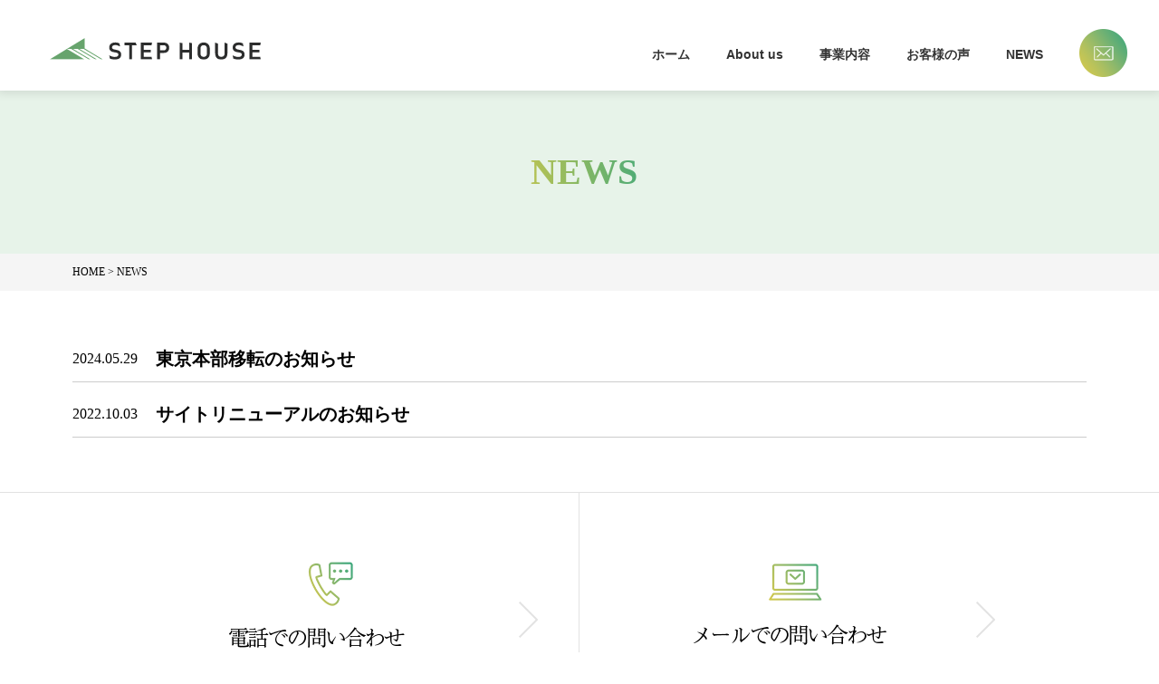

--- FILE ---
content_type: text/html; charset=UTF-8
request_url: https://step-house.co.jp/news/
body_size: 23707
content:
<!doctype html>
<html lang="ja">

  <head>
<!-- Google Tag Manager -->
<script>(function(w,d,s,l,i){w[l]=w[l]||[];w[l].push({'gtm.start':
new Date().getTime(),event:'gtm.js'});var f=d.getElementsByTagName(s)[0],
j=d.createElement(s),dl=l!='dataLayer'?'&l='+l:'';j.async=true;j.src=
'https://www.googletagmanager.com/gtm.js?id='+i+dl;f.parentNode.insertBefore(j,f);
})(window,document,'script','dataLayer','GTM-M22DXK9');</script>
<!-- End Google Tag Manager -->
    <meta charset="UTF-8" />
    <meta name="viewport" content="width=device-width,initial-scale=1,maximum-scale=1">
	<meta property="og:title" content="ZEH（ゼッチ）住宅をお考えなら｜株式会社Step House" />
	<meta property="og:description" content="ゼッチとは、ご家庭で消費する年間エネルギーをゼロ以下にすることを目指した住宅のことです。株式会社Step Houseは、ゼッチ住宅をはじめとしてオール電化やリフォームなど幅広く皆様の暮らしをよりよいものにするためのお手伝いを致します。" />
	<meta property="og:url" content="https://step-house.co.jp/" />
	<meta property="og:site_name" content="ZEH（ゼッチ）住宅をお考えなら｜株式会社Step House" />
	<meta property="og:image" content="https://step-house.co.jp/wp/wp-content/themes/stephouse/img/front/img_front01.jpg" />
    <title>NEWS | </title>
    <meta name='robots' content='max-image-preview:large' />
<link rel="alternate" type="application/rss+xml" title="株式会社StepHouse &raquo; NEWS フィード" href="https://step-house.co.jp/news/feed/" />
		<!-- This site uses the Google Analytics by MonsterInsights plugin v9.6.1 - Using Analytics tracking - https://www.monsterinsights.com/ -->
		<!-- Note: MonsterInsights is not currently configured on this site. The site owner needs to authenticate with Google Analytics in the MonsterInsights settings panel. -->
					<!-- No tracking code set -->
				<!-- / Google Analytics by MonsterInsights -->
		<style id='wp-img-auto-sizes-contain-inline-css' type='text/css'>
img:is([sizes=auto i],[sizes^="auto," i]){contain-intrinsic-size:3000px 1500px}
/*# sourceURL=wp-img-auto-sizes-contain-inline-css */
</style>
<style id='wp-emoji-styles-inline-css' type='text/css'>

	img.wp-smiley, img.emoji {
		display: inline !important;
		border: none !important;
		box-shadow: none !important;
		height: 1em !important;
		width: 1em !important;
		margin: 0 0.07em !important;
		vertical-align: -0.1em !important;
		background: none !important;
		padding: 0 !important;
	}
/*# sourceURL=wp-emoji-styles-inline-css */
</style>
<style id='wp-block-library-inline-css' type='text/css'>
:root{--wp-block-synced-color:#7a00df;--wp-block-synced-color--rgb:122,0,223;--wp-bound-block-color:var(--wp-block-synced-color);--wp-editor-canvas-background:#ddd;--wp-admin-theme-color:#007cba;--wp-admin-theme-color--rgb:0,124,186;--wp-admin-theme-color-darker-10:#006ba1;--wp-admin-theme-color-darker-10--rgb:0,107,160.5;--wp-admin-theme-color-darker-20:#005a87;--wp-admin-theme-color-darker-20--rgb:0,90,135;--wp-admin-border-width-focus:2px}@media (min-resolution:192dpi){:root{--wp-admin-border-width-focus:1.5px}}.wp-element-button{cursor:pointer}:root .has-very-light-gray-background-color{background-color:#eee}:root .has-very-dark-gray-background-color{background-color:#313131}:root .has-very-light-gray-color{color:#eee}:root .has-very-dark-gray-color{color:#313131}:root .has-vivid-green-cyan-to-vivid-cyan-blue-gradient-background{background:linear-gradient(135deg,#00d084,#0693e3)}:root .has-purple-crush-gradient-background{background:linear-gradient(135deg,#34e2e4,#4721fb 50%,#ab1dfe)}:root .has-hazy-dawn-gradient-background{background:linear-gradient(135deg,#faaca8,#dad0ec)}:root .has-subdued-olive-gradient-background{background:linear-gradient(135deg,#fafae1,#67a671)}:root .has-atomic-cream-gradient-background{background:linear-gradient(135deg,#fdd79a,#004a59)}:root .has-nightshade-gradient-background{background:linear-gradient(135deg,#330968,#31cdcf)}:root .has-midnight-gradient-background{background:linear-gradient(135deg,#020381,#2874fc)}:root{--wp--preset--font-size--normal:16px;--wp--preset--font-size--huge:42px}.has-regular-font-size{font-size:1em}.has-larger-font-size{font-size:2.625em}.has-normal-font-size{font-size:var(--wp--preset--font-size--normal)}.has-huge-font-size{font-size:var(--wp--preset--font-size--huge)}.has-text-align-center{text-align:center}.has-text-align-left{text-align:left}.has-text-align-right{text-align:right}.has-fit-text{white-space:nowrap!important}#end-resizable-editor-section{display:none}.aligncenter{clear:both}.items-justified-left{justify-content:flex-start}.items-justified-center{justify-content:center}.items-justified-right{justify-content:flex-end}.items-justified-space-between{justify-content:space-between}.screen-reader-text{border:0;clip-path:inset(50%);height:1px;margin:-1px;overflow:hidden;padding:0;position:absolute;width:1px;word-wrap:normal!important}.screen-reader-text:focus{background-color:#ddd;clip-path:none;color:#444;display:block;font-size:1em;height:auto;left:5px;line-height:normal;padding:15px 23px 14px;text-decoration:none;top:5px;width:auto;z-index:100000}html :where(.has-border-color){border-style:solid}html :where([style*=border-top-color]){border-top-style:solid}html :where([style*=border-right-color]){border-right-style:solid}html :where([style*=border-bottom-color]){border-bottom-style:solid}html :where([style*=border-left-color]){border-left-style:solid}html :where([style*=border-width]){border-style:solid}html :where([style*=border-top-width]){border-top-style:solid}html :where([style*=border-right-width]){border-right-style:solid}html :where([style*=border-bottom-width]){border-bottom-style:solid}html :where([style*=border-left-width]){border-left-style:solid}html :where(img[class*=wp-image-]){height:auto;max-width:100%}:where(figure){margin:0 0 1em}html :where(.is-position-sticky){--wp-admin--admin-bar--position-offset:var(--wp-admin--admin-bar--height,0px)}@media screen and (max-width:600px){html :where(.is-position-sticky){--wp-admin--admin-bar--position-offset:0px}}

/*# sourceURL=wp-block-library-inline-css */
</style>
<style id='classic-theme-styles-inline-css' type='text/css'>
/*! This file is auto-generated */
.wp-block-button__link{color:#fff;background-color:#32373c;border-radius:9999px;box-shadow:none;text-decoration:none;padding:calc(.667em + 2px) calc(1.333em + 2px);font-size:1.125em}.wp-block-file__button{background:#32373c;color:#fff;text-decoration:none}
/*# sourceURL=/wp-includes/css/classic-themes.min.css */
</style>
<link rel='stylesheet' id='main-style-css' href='https://step-house.co.jp/wp/wp-content/themes/stephouse/style.css?ver=1.0' type='text/css' media='all' />
<link rel='stylesheet' id='custom-style-css' href='https://step-house.co.jp/wp/wp-content/themes/stephouse/custom.css?ver=1.0' type='text/css' media='all' />
<link rel='stylesheet' id='layout-style-css' href='https://step-house.co.jp/wp/wp-content/themes/stephouse/css/layout.css?ver=1.0' type='text/css' media='all' />
<!--n2css--><!--n2js--><script type="text/javascript" src="https://step-house.co.jp/wp/wp-includes/js/jquery/jquery.min.js?ver=3.7.1" id="jquery-core-js"></script>
<script type="text/javascript" src="https://step-house.co.jp/wp/wp-includes/js/jquery/jquery-migrate.min.js?ver=3.4.1" id="jquery-migrate-js"></script>
<link rel="https://api.w.org/" href="https://step-house.co.jp/wp-json/" /><link rel="EditURI" type="application/rsd+xml" title="RSD" href="https://step-house.co.jp/wp/xmlrpc.php?rsd" />
<meta name="generator" content="WordPress 6.9" />
<!-- Favicon Rotator -->
<link rel="shortcut icon" href="https://step-house.co.jp/wp/wp-content/uploads/2022/08/list-logo-16x16.png" />
<!-- End Favicon Rotator -->
	<link rel="stylesheet" type="text/css" href="https://step-house.co.jp/wp/wp-content/themes/stephouse/slick-1.8.1/slick/slick.css"/>
	<link rel="stylesheet" type="text/css" href="https://step-house.co.jp/wp/wp-content/themes/stephouse/slick-1.8.1/slick/slick-theme.css"/>
<script id="_bownow_ts">
var _bownow_ts = document.createElement('script');
_bownow_ts.charset = 'utf-8';
_bownow_ts.src = 'https://contents.bownow.jp/js/UTC_0d5be0ab70bfd209bc17/trace.js';
document.getElementsByTagName('head')[0].appendChild(_bownow_ts);
</script>

<meta name="facebook-domain-verification" content="047celwdv6rj1tc8zkhvxwg5dtfw4z" />

  </head>


  <body class="archive post-type-archive post-type-archive-news wp-theme-stephouse">
<!-- Google Tag Manager (noscript) -->
<noscript><iframe src="https://www.googletagmanager.com/ns.html?id=GTM-M22DXK9"
height="0" width="0" style="display:none;visibility:hidden"></iframe></noscript>
<!-- End Google Tag Manager (noscript) -->
    
    <!-- site全体 -->
    <div class="l-site" id="page-top">

      <!-- ページトップ -->
      <!-- <div class="c-pagetop" id="c-pagetop">
      <a href="#page-top"><img src="https://step-house.co.jp/wp/wp-content/themes/stephouse/img/icon_top.png" alt="top"></a>
    </div> -->
	  </div>
	  

      <header class="l-header">


        <div class="l-container--header">

          <div class="l-header-wrap">

            <!-- ヘッダー左側 -->
            <div class="l-header-left">
              <!-- サイトロゴ -->
              <div class="l-header-branding">
                <a href="https://step-house.co.jp/">
                  <img src="https://step-house.co.jp/wp/wp-content/themes/stephouse/img/logo_header.svg" alt="STEP HOUSE"
                    width="233" height="25">
                </a>
              </div>

            </div><!-- /l-header-left -->




            <!-- ヘッダー右側 -->
            <div class="l-header-right">

              <!-- PC Menu -->
              <div class="l-nav-wrap">
                <nav class="c-nav-main">
                                    <div class="menu-header-container"><ul id="menu-header" class="menu"><li id="menu-item-252" class="menu-item menu-item-type-post_type menu-item-object-page menu-item-home menu-item-252"><a href="https://step-house.co.jp/">ホーム</a></li>
<li id="menu-item-29" class="menu-item menu-item-type-post_type menu-item-object-page menu-item-29"><a href="https://step-house.co.jp/about-us/">About us</a></li>
<li id="menu-item-32" class="menu-item menu-item-type-post_type menu-item-object-page menu-item-has-children menu-item-32"><a href="https://step-house.co.jp/business/">事業内容</a>
<ul class="sub-menu">
	<li id="menu-item-1753" class="menu-item menu-item-type-post_type menu-item-object-page menu-item-1753"><a href="https://step-house.co.jp/business/gx-solution/">GXソリューション事業</a></li>
	<li id="menu-item-1751" class="menu-item menu-item-type-post_type menu-item-object-page menu-item-1751"><a href="https://step-house.co.jp/business/energy-management/">エネルギーマネジメント事業</a></li>
	<li id="menu-item-1749" class="menu-item menu-item-type-post_type menu-item-object-page menu-item-1749"><a href="https://step-house.co.jp/business/decarbonization/">脱炭素コンサルティング事業</a></li>
	<li id="menu-item-1752" class="menu-item menu-item-type-post_type menu-item-object-page menu-item-1752"><a href="https://step-house.co.jp/business/eco-house/">ZEH住宅設備販売事業</a></li>
	<li id="menu-item-1750" class="menu-item menu-item-type-post_type menu-item-object-page menu-item-1750"><a href="https://step-house.co.jp/?page_id=1744">注文住宅建築事業</a></li>
</ul>
</li>
<li id="menu-item-320" class="menu-item menu-item-type-taxonomy menu-item-object-category menu-item-320"><a href="https://step-house.co.jp/category/voice/">お客様の声</a></li>
<li id="menu-item-253" class="menu-item menu-item-type-post_type_archive menu-item-object-news current-menu-item menu-item-253"><a href="https://step-house.co.jp/news/" aria-current="page">NEWS</a></li>
</ul></div>                                  </nav>
              </div>

              <div class="l-header__contact">
                <a href="https://step-house.co.jp/contact">
                  <img src="https://step-house.co.jp/wp/wp-content/themes/stephouse/img/icon_email.png" alt="email">
                </a>
              </div>

            </div><!-- /l-header-right -->


            <!-- SP Menu Button -->
            <div class="c-nav-sp__button-wrap" id="c-nav-sp__button-wrap">
              <div class="c-nav__sp-button js-toggle-button">
                <span></span>
                <span></span>
              </div>
            </div>
            <!-- /SP Menu Button -->

            <!-- SP Menu -->
            <div class="c-nav-sp__main">
              <nav>
                                <div class="menu-header-sp-container"><ul id="menu-header-sp" class="menu"><li id="menu-item-255" class="menu-item menu-item-type-post_type menu-item-object-page menu-item-home menu-item-255"><a href="https://step-house.co.jp/">ホーム</a></li>
<li id="menu-item-34" class="menu-item menu-item-type-post_type menu-item-object-page menu-item-34"><a href="https://step-house.co.jp/about-us/">About us</a></li>
<li id="menu-item-37" class="menu-item menu-item-type-post_type menu-item-object-page menu-item-has-children menu-item-37"><a href="https://step-house.co.jp/business/">事業内容</a>
<ul class="sub-menu">
	<li id="menu-item-1763" class="menu-item menu-item-type-post_type menu-item-object-page menu-item-1763"><a href="https://step-house.co.jp/business/gx-solution/">GXソリューション事業</a></li>
	<li id="menu-item-1761" class="menu-item menu-item-type-post_type menu-item-object-page menu-item-1761"><a href="https://step-house.co.jp/business/energy-management/">エネルギーマネジメント事業</a></li>
	<li id="menu-item-1759" class="menu-item menu-item-type-post_type menu-item-object-page menu-item-1759"><a href="https://step-house.co.jp/business/decarbonization/">脱炭素コンサルティング事業</a></li>
	<li id="menu-item-1762" class="menu-item menu-item-type-post_type menu-item-object-page menu-item-1762"><a href="https://step-house.co.jp/business/eco-house/">ZEH住宅設備販売事業</a></li>
	<li id="menu-item-1760" class="menu-item menu-item-type-post_type menu-item-object-page menu-item-1760"><a href="https://step-house.co.jp/?page_id=1744">注文住宅建築事業</a></li>
	<li id="menu-item-2070" class="menu-item menu-item-type-custom menu-item-object-custom menu-item-2070"><a href="https://business.step-house.co.jp/decarbonization02/">【法人のお客様へ】産業用太陽光の無料見積もり</a></li>
</ul>
</li>
<li id="menu-item-321" class="menu-item menu-item-type-taxonomy menu-item-object-category menu-item-321"><a href="https://step-house.co.jp/category/voice/">お客様の声</a></li>
<li id="menu-item-254" class="menu-item menu-item-type-post_type_archive menu-item-object-news current-menu-item menu-item-254"><a href="https://step-house.co.jp/news/" aria-current="page">NEWS</a></li>
</ul></div>                              </nav>

              <a class="l-header-sp__contact" href="https://step-house.co.jp/contact"><img
                  src='https://step-house.co.jp/wp/wp-content/themes/stephouse/img/icon_email-white.png'
                  alt='contact'>お問い合わせ</a>

            </div>
            <!-- /SP Menu -->



          </div><!-- /l-header-wrap -->

        </div><!-- /container -->

      </header>
		<!-- 共通ヘッダー読み込み -->
<div class="header_wrap">
	<div class="title_bg">
  <h1 class="c-gradetion">
    NEWS
  </h1>
	</div>
</div>

<!-- パンくずリスト -->
<div class="breadcrumbs">
<div class="inner">
<div typeof="BreadcrumbList" vocab="https://schema.org/">
    <!-- Breadcrumb NavXT 7.4.1 -->
<span property="itemListElement" typeof="ListItem"><a property="item" typeof="WebPage" title="HOMEへ移動する" href="https://step-house.co.jp" class="home" ><span property="name">HOME</span></a><meta property="position" content="1"></span> &gt; <span property="itemListElement" typeof="ListItem"><span property="name" class="archive post-news-archive current-item">NEWS</span><meta property="url" content="https://step-house.co.jp/news/"><meta property="position" content="2"></span></div>
</div>
</div>
<!-- パンくずリスト END -->

<div class="page-news inner">
  <main class="news-archive">
 
         
    <article class="news-item">
      <a href="https://step-house.co.jp/news/%e6%9d%b1%e4%ba%ac%e6%9c%ac%e9%83%a8%e7%a7%bb%e8%bb%a2%e3%81%ae%e3%81%8a%e7%9f%a5%e3%82%89%e3%81%9b/" class="news-item__inner">
        <div class="news-item__body">
		  <time datetime="the_time( 'Y-m-d' )">2024.05.29</time>
          <h2 class="news-item__title">東京本部移転のお知らせ</h2>
        </div>
      </a>
    </article>
 
     
    <article class="news-item">
      <a href="https://step-house.co.jp/news/test/" class="news-item__inner">
        <div class="news-item__body">
		  <time datetime="the_time( 'Y-m-d' )">2022.10.03</time>
          <h2 class="news-item__title">サイトリニューアルのお知らせ</h2>
        </div>
      </a>
    </article>
 
     
     
  </main>
 
</div>

<div class="m60_pc m50_tablet m40_sp mt40_pc mt30_tablet mt20_sp">
</div>

	
<!-- FOOTER CONTENTS -->
<aside class="p-content-bottom-link">
  <div class="l-container">
    <div class="p-content-bottom-link__block">
      <a href="tel:03-6427-0524" class="p-content-bottom-link__tel">
        <div class="p-content-bottom-link__tel-img">
			<img src='https://step-house.co.jp/wp/wp-content/themes/stephouse/img/icon_tel.png' alt='電話での問い合わせ' width="194">
        </div>
      </a>


      <a class="p-content-bottom-link__mail" href="https://step-house.co.jp/contact">
        <div class="p-content-bottom-link__mail-img">
			<img src='https://step-house.co.jp/wp/wp-content/themes/stephouse/img/icon_email-big.png' alt='メールでの問い合わせ' width="213">
        </div>
      </a>


    </div>
	</div>
</aside>
<!-- FOOTER CONTENTS END -->

<!-- 共通フッター読み込み -->
<!-- フッター前に共通で表示するエリア  -->


<footer>


  <div class="l-footer__main">

    <div class="l-container">

      <!-- サイトロゴ -->
      <div class="l-footer-branding">
        <a href="https://step-house.co.jp/">
          <img src="https://step-house.co.jp/wp/wp-content/themes/stephouse/img/logo_footer.svg" alt="STEP HOUSE"
            width="228" height="26">
        </a>
      </div>

      <div class="l-footer-menu">
        <div class="l-footer-menu__item">
                    <div class="menu-footer1-container"><ul id="menu-footer1" class="menu"><li id="menu-item-51" class="menu-item menu-item-type-post_type menu-item-object-page menu-item-51"><a href="https://step-house.co.jp/about-us/">About us</a></li>
</ul></div>                  </div>
        <div class="l-footer-menu__item">
                    <div class="menu-footer2-container"><ul id="menu-footer2" class="menu"><li id="menu-item-55" class="menu-item menu-item-type-post_type menu-item-object-page menu-item-has-children menu-item-55"><a href="https://step-house.co.jp/business/">事業内容</a>
<ul class="sub-menu">
	<li id="menu-item-1758" class="menu-item menu-item-type-post_type menu-item-object-page menu-item-1758"><a href="https://step-house.co.jp/business/gx-solution/">GXソリューション事業</a></li>
	<li id="menu-item-1756" class="menu-item menu-item-type-post_type menu-item-object-page menu-item-1756"><a href="https://step-house.co.jp/business/energy-management/">エネルギーマネジメント事業</a></li>
	<li id="menu-item-1754" class="menu-item menu-item-type-post_type menu-item-object-page menu-item-1754"><a href="https://step-house.co.jp/business/decarbonization/">脱炭素コンサルティング事業</a></li>
	<li id="menu-item-1757" class="menu-item menu-item-type-post_type menu-item-object-page menu-item-1757"><a href="https://step-house.co.jp/business/eco-house/">ZEH住宅設備販売事業</a></li>
	<li id="menu-item-1755" class="menu-item menu-item-type-post_type menu-item-object-page menu-item-1755"><a href="https://step-house.co.jp/?page_id=1744">注文住宅建築事業</a></li>
	<li id="menu-item-2072" class="menu-item menu-item-type-custom menu-item-object-custom menu-item-2072"><a href="https://business.step-house.co.jp/decarbonization02/">【法人のお客様へ】産業用太陽光の無料見積もり</a></li>
</ul>
</li>
</ul></div>                  </div>
        <div class="l-footer-menu__item">
                    <div class="menu-footer3-container"><ul id="menu-footer3" class="menu"><li id="menu-item-319" class="menu-item menu-item-type-taxonomy menu-item-object-category menu-item-319"><a href="https://step-house.co.jp/category/voice/">お客様の声</a></li>
<li id="menu-item-256" class="menu-item menu-item-type-post_type_archive menu-item-object-news current-menu-item menu-item-256"><a href="https://step-house.co.jp/news/" aria-current="page">NEWS</a></li>
</ul></div>                  </div>
        <div class="l-footer-menu__item">
                    <div class="menu-footer4-container"><ul id="menu-footer4" class="menu"><li id="menu-item-489" class="menu-item menu-item-type-custom menu-item-object-custom menu-item-489"><a href="https://www.stephouse-recruit.com/">新卒インターン</a></li>
</ul></div>                  </div>
		  <div class="l-footer-menu__item">
                    <div class="menu-footer5-container"><ul id="menu-footer5" class="menu"><li id="menu-item-72" class="menu-item menu-item-type-post_type menu-item-object-page menu-item-72"><a href="https://step-house.co.jp/contact/">お問い合わせ</a></li>
</ul></div>                  </div>

      </div>


	  <div class="sdgs-logo">
		<a href="https://www.env.go.jp/" target="_blank" rel="noopener"><img src="https://step-house.co.jp/wp/wp-content/uploads/2022/09/sdglogo.jpg" alt="SDGsロゴ">
			<p>
			出典：環境省ホームページ
			</p></a>
	  </div>


    </div>
    <div class="l-footer-bottom-wrap">
      <div class="l-footer-bottom">
        <div class="l-container">
          <ul class="l-footer-bottom__menu">
            <li><a href="https://step-house.co.jp/wp/privacypolicy/">プライバシーポリシー</a></li>
            <li><a href="https://step-house.co.jp/wp/sitemap/">サイトマップ</a></li>
          </ul>
        </div>
        <i class="l-footer-copyright">Copyright © Step House, Inc All rights reserved.</i>
      </div>
    </div>




  </div>

</footer>

</div><!-- /l-site -->

	<script src="https://code.jquery.com/jquery-3.4.1.min.js" integrity="sha256-CSXorXvZcTkaix6Yvo6HppcZGetbYMGWSFlBw8HfCJo=" crossorigin="anonymous"></script>
	<script type="text/javascript" src="https://code.jquery.com/jquery-1.11.0.min.js"></script>
	<script type="text/javascript" src="https://code.jquery.com/jquery-migrate-1.2.1.min.js"></script>
	<script type="text/javascript" src="https://step-house.co.jp/wp/wp-content/themes/stephouse/slick-1.8.1/slick/slick.min.js"></script>
	<script type="text/javascript" src="https://step-house.co.jp/wp/wp-content/themes/stephouse/js/jquery.matchHeight.js"></script>
	<script type="text/javascript" src="https://step-house.co.jp/wp/wp-content/themes/stephouse/js/main.js"></script>
	<script type="text/javascript" src="https://step-house.co.jp/wp/wp-content/themes/stephouse/js/sub.js"></script>
	<script type="text/javascript">
    $(document).ready(function(){
      $('.slider-auto').slick({
        setting-name: setting-value
      });
    });
	</script>
</body>

</html><style>
body {font-family: "Hiragino Mincho ProN", "Yu Mincho", "MS PMincho", serif;}
</style>

--- FILE ---
content_type: text/css
request_url: https://step-house.co.jp/wp/wp-content/themes/stephouse/style.css?ver=1.0
body_size: 40277
content:
@charset "UTF-8";
/* Scss Document */
/* 
Theme Name: stephouse
Theme URI: 
Version: 1.0
 */
/*
コンテンツ幅　1050
ブレークポイント
pc 1200
tb 1050
sp 767

*/
/*
html5doctor.com Reset Stylesheet
v1.6.1
Last Updated: 2010-09-17
Author: Richard Clark - http://richclarkdesign.com
Twitter: @rich_clark
*/
@import url("https://fonts.googleapis.com/css2?family=Noto+Sans+JP:wght@300;400;500;700;900&family=Roboto:wght@400;500;700&display=swap");

html,
body,
div,
span,
object,
iframe,
h1,
h2,
h3,
h4,
h5,
h6,
p,
blockquote,
pre,
abbr,
address,
cite,
code,
del,
dfn,
em,
img,
ins,
kbd,
q,
samp,
small,
strong,
sub,
sup,
var,
b,
i,
dl,
dt,
dd,
ol,
ul,
li,
p,
fieldset,
form,
label,
legend,
table,
caption,
tbody,
tfoot,
thead,
tr,
th,
td,
article,
aside,
canvas,
details,
figcaption,
figure,
footer,
header,
hgroup,
menu,
nav,
section,
summary,
time,
mark,
audio,
video {
  margin: 0;
  padding: 0;
  border: 0;
  outline: 0;
  font-size: 100%;
  vertical-align: baseline;
  background: transparent;
  box-sizing: border-box;
}

body {
  line-height: 1;
}

article,
aside,
details,
figcaption,
figure,
footer,
header,
hgroup,
menu,
nav,
section {
  display: block;
}

nav ul {
  list-style: none;
}

blockquote,
q {
  quotes: none;
}

blockquote:before,
blockquote:after,
q:before,
q:after {
  content: '';
  content: none;
}

a {
  margin: 0;
  padding: 0;
  font-size: 100%;
  vertical-align: baseline;
  background: transparent;
}

/* change colours to suit your needs */
ins {
  background-color: #ff9;
  color: #000;
  text-decoration: none;
}

/* change colours to suit your needs */
mark {
  background-color: #ff9;
  color: #000;
  font-style: italic;
  font-weight: bold;
}

del {
  text-decoration: line-through;
}

abbr[title],
dfn[title] {
  border-bottom: 1px dotted;
  cursor: help;
}

table {
  border-collapse: collapse;
  border-spacing: 0;
}

/* change border colour to suit your needs */
hr {
  display: block;
  height: 1px;
  border: 0;
  border-top: 1px solid #cccccc;
  margin: 1em 0;
  padding: 0;
}

input,
select {
  vertical-align: middle;
}

ul {
  list-style-type: disc;
  padding: 0 0 0 3px;
  box-sizing: border-box;
}

/*

ul > li:before  {
	content: '・';
} */
/* font */
/* 1, Elements  */
/*
* {
    outline: 1px solid magenta;
}
*/
html {
  font-size: 62.5%;
}

body {
  color: #000;
  background-color: #fff;
  font-family: "Yu Gothic Medium", "游ゴシック Medium", "ヒラギノ角ゴ Pro W3", "Hiragino Kaku Gothic Pro", sans-serif;
  font-size: 16px;
  font-size: 1.6rem;
  line-height: 1.8;
  overflow-x: hidden;
}

a {
  color: inherit;
  text-decoration: none;
  word-break: break-all;
}

a:visited {
  text-decoration: none;
  word-break: break-all;
}

a:hover {
  text-decoration: none;
  opacity: 0.7;
}

p {
  margin-bottom: 1.5em;
}

blockquote {
  position: relative;
  margin: 0 18px 1.5rem 10px;
  padding: 30px 30px 5px 40px;
  background-color: #f4f4f4;
  border-radius: 10px;
  box-sizing: border-box;
}

sup {
  vertical-align: text-top;
  font-size: 0.4em;
}

.aligncenter {
  display: block;
  margin: 30px auto;
}

.alignleft {
  float: left;
  margin: 8px 20px 8px 0;
}

.alignright {
  float: right;
  margin: 8px 0px 8px 20px;
}

@media screen and (max-width: 767px) {
  .alignleft {
    float: none;
    display: block;
    margin: 30px auto;
  }

  .alignright {
    float: none;
    display: block;
    margin: 30px auto;
  }
}

.size-auto,
.size-full,
.size-large,
.size-medium,
.size-thumbnail {
  max-width: 100%;
  height: auto;
}

img {
  max-width: 100%;
  height: auto;
}

iframe {
  max-width: 100%;
}

/* 1-1, H1-H6 */
h1 {
  margin: 0;
  font-size: 3rem;
  line-height: 1.5;
}

h2 {
  margin: 0;
  font-size: 2.4rem;
  line-height: 1.5;
  letter-spacing: 0;
}

h3 {
  margin: 0;
  font-size: 2.1rem;
  line-height: 1.5;
  letter-spacing: 0;
}

h4 {
  margin: 0;
  font-size: 1.8rem;
  line-height: 1.5;
  letter-spacing: 0;
}

h5 {
  margin: 0;
  font-size: 1.6rem;
  line-height: 1.5;
  letter-spacing: 0;
}

h6 {
  margin: 0;
  font-size: 1.4rem;
  line-height: 1.5;
  letter-spacing: 0;
}

ul {
  list-style-type: disc;
  padding: 0 0 0 20px;
  box-sizing: border-box;
}

ol {
  padding: 0 0 0 20px;
  box-sizing: border-box;
}

table {
  margin-bottom: 20px;
}

table th {
  padding: 5px;
  border: 1px solid #777;
  background-color: #efefef;
}

table td {
  padding: 5px 10px;
  border: 1px solid #777;
}

/* 2, Contents */
/* 基本 */
.l-container {
  width: 1065px;
  max-width: 100%;
  margin: 0 auto;
  padding: 0 30px;
}

@media screen and (max-width: 1050px) {
  .l-container {
    width: 100%;
    padding: 0 20px;
  }
}

/*　ヘッダー用　*/
.l-container--header {
  width: 1920px;
  max-width: 100%;
  margin: 0 auto;
  padding: 0 35px 0 55px;
}

@media screen and (max-width: 1050px) {
  .l-container--header {
    width: 100%;
    padding: 0 15px;
  }
}

/* 小さい幅 */
.l-container-small {
  width: 900px;
  max-width: 100%;
  margin: 0 auto;
  padding: 0 30px;
}

@media screen and (max-width: 1050px) {
  .l-container-small {
    width: 100%;
    padding: 0 15px;
  }
}

/* Breadcrumbs */
.l-breadcrumbs {
  margin: 30px 0 30px 0;
  background-color: #fff;
  font-size: 1.4rem;
}

/* Header */
.l-header {
  position: sticky;
  top: 0;
  left: 0;
  right: 0;
  height: 100px;
  margin: 0 auto 0px auto;
  padding: 0px 0 0 0;
  background-color: transparent;
  z-index: 777;
  font-family: "Yu Gothic Medium", "游ゴシック Medium", "ヒラギノ角ゴ Pro W3", "Hiragino Kaku Gothic Pro", sans-serif;
}

@media screen and (max-width: 767px) {
  .l-header {
    position: fixed;
    top: 0;
    left: 0;
    width: 100%;
    height: 70px;
    background-color: rgba(255, 255, 255, 0.8);
  }
}

.l-header--front {
  position: absolute;
}

@media screen and (max-width: 767px) {
  .l-header--front {
    position: fixed;
  }
}

/* IE 用 */
@media all and (-ms-high-contrast: none) {
  header {
    position: relative;
  }
}

.l-header-wrap {
  display: flex;
  margin: 0 auto;
}

@media screen and (max-width: 1050px) {
  .l-header-wrap {
    display: block;
  }
}

.l-header-left {
  display: flex;
  justify-content: space-between;
  position: relative;
}

@media screen and (max-width: 1050px) {
  .l-header-left {
    display: block;
  }
}

.l-header-branding {
  width: 233px;
  margin: 0px 20px 0 0px;
  padding: 42px 0 0 0;
}

@media screen and (max-width: 767px) {
  .l-header-branding {
    padding: 21px 0 0 0;
  }
}

.l-header-branding a {
  vertical-align: bottom;
}

.l-header-branding a:hover {
  opacity: 1;
}

.l-header-branding img {
  width: 100%;
  height: auto;
}

.l-header-right {
  display: flex;
  justify-content: flex-end;
  position: relative;
  top: 0px;
  width: calc(100% - 233px - 20px);
  margin: 0 0 0px 0;
  padding: 0px 0 0 0;
}

@media screen and (max-width: 1050px) {
  .l-header-right {
    display: none;
  }
}

/* Navi */
.l-nav-wrap {
  display: flex;
  align-items: flex-end;
  position: relative;
  top: 8px;
  margin: 0;
  padding: 0px 20px 0 40px;
}

@media screen and (max-width: 1050px) {
  .l-nav-wrap {
    display: none;
  }
}

/* Contact */
.l-header__contact {
  position: relative;
  top: 32px;
}

.l-header__contact a {
  vertical-align: bottom;
  transition: 0.2s ease;
}

/* Footer */
footer {
  position: relative;
  padding-top: 66px;
  background: url(./img/bg_ellipse06.png) no-repeat 100% 10%;
  background-color: #f7f6f2;
}

@media screen and (max-width: 767px) {
  footer {
    padding-top: 30px;
    background: #f7f6f2;
  }
}

.l-footer-branding {
  width: 228px;
  margin-bottom: 33px;
}

@media screen and (max-width: 767px) {
  .l-footer-branding {
    margin: 0 auto 20px auto;
  }
}

.l-footer-menu {
  display: flex;
  align-items: flex-start;
  flex-wrap: wrap;
  width: 900px;
  max-width: 100%;
  margin: 0 auto 58px auto;
}

@media screen and (max-width: 767px) {
  .l-footer-menu {
    margin: 0 auto;
  }
}

.l-footer-menu__item {
  width: 25%;
  margin-bottom: 21px;
  padding-right: 20px;
}

@media screen and (max-width: 1050px) {
  .l-footer-menu__item {
    width: 50%;
  }
}

@media screen and (max-width: 767px) {
  .l-footer-menu__item {
    position: relative;
    width: 100%;
    margin-bottom: 0;
  }
}

.l-footer-menu .menu {
  list-style-type: none;
  padding: 0;
}

.l-footer-menu .menu>li {
  position: relative;
}

.l-footer-menu .menu>li>a {
  display: block;
  position: relative;
  font-size: 1.8rem;
  color: #53ab78;
}

@media screen and (max-width: 767px) {
  .l-footer-menu .menu>li>a {
    position: relative;
    padding: 15px 20px;
    font-size: 1.6rem;
  }

  .l-footer-menu .menu>li>a::before {
    content: '';
    position: absolute;
    top: 0;
    left: 50%;
    width: 100vw;
    height: 0;
    transform: translateX(-50%);
    border-top: 1px solid #e7e7e7;
  }
}

.l-footer-menu .sub-menu {
  list-style-type: none;
  padding-left: 4px;
  line-height: 1.5;
}

@media screen and (max-width: 767px) {
  .l-footer-menu .sub-menu {
    display: none;
    padding: 0 0 20px 23px;
  }
}

.l-footer-menu .sub-menu li {
  position: relative;
  padding-left: 14px;
  color: #000;
  font-size: 1.4rem;
}

.l-footer-menu .sub-menu li::before {
  content: '-';
  position: absolute;
  top: 0;
  left: 0;
  width: 16px;
  height: 16px;
}

.l-footer-menu .sub-menu-sp-btn {
  display: none;
}

@media screen and (max-width: 767px) {
  .l-footer-menu .sub-menu-sp-btn {
    display: inline-block;
    position: absolute;
    top: 17px;
    right: 0px;
    width: 30px;
    height: 30px;
    background: url(./img/icon_arrow_down-green.png) no-repeat 100% 8px;
    background-size: 17px;
  }

  .l-footer-menu .sub-menu-sp-btn.is-open {
    background: url(./img/icon_arrow_up-green.png) no-repeat 100% 8px;
    background-size: 17px;
  }
}

.l-footer-bottom-wrap {
  width: 100%;
  height: 40px;
  padding: 8px 0 5px 0;
  background-image: linear-gradient(to right, #d1c84d, #3fa87b);
}

@media screen and (max-width: 767px) {
  .l-footer-bottom-wrap {
    padding: 18px 0 15px 0;
    height: auto;
  }
}

.l-footer-bottom {
  position: relative;
}

@media screen and (max-width: 767px) {
  .l-footer-bottom {
    text-align: center;
  }
}

.l-footer-bottom__menu {
  list-style-type: none;
  display: flex;
  margin-bottom: 5px;
}

.l-footer-bottom__menu li {
  padding-right: 20px;
}

@media screen and (max-width: 767px) {
  .l-footer-bottom__menu li {
    width: 50%;
    padding-right: 0px;
    text-align: center;
  }
}

.l-footer-bottom__menu li a {
  color: #fff;
}

@media screen and (max-width: 767px) {
  .l-footer-bottom__menu li a {
    font-size: 1.3rem;
  }
}

.l-footer-copyright {
  position: absolute;
  top: 0px;
  right: 76px;
  font-style: normal;
  color: #fff;
}

@media screen and (max-width: 767px) {
  .l-footer-copyright {
    position: static;
    text-align: center;
    font-size: 1.3rem;
  }
}

/* Navi */
.c-nav-main {
  width: 100%;
}

/*  メインメニュー */
.menu-header-container>.menu {
  display: flex;
  align-items: flex-end;
  justify-content: space-between;
  align-items: center;
  width: 100%;
  margin: 0 0px 0 0;
  padding: 0px 0 0 0px;
}

@media screen and (max-width: 1050px) {
  .menu-header-container>.menu {
    display: none;
  }
}

.menu-header-container>.menu>li {
  position: relative;
}

.menu-header-container>.menu>li a {
  display: block;
  position: relative;
  padding: 0px 20px 10px 20px;
  color: #fff;
  font-weight: bold;
  text-align: center;
  text-decoration: none;
  overflow: hidden;
  font-size: 1.4rem;
  transition: 0.2s ease;
}

.menu-header-container>.menu>li a:hover {
  opacity: 0.7s;
}

.menu-header-container>.menu>li>.sub-menu {
  display: none;
  list-style-type: none;
  padding: 0px 0 0px 0;
  position: absolute;
  top: 38px;
  left: 0px;
  width: 250px;
  margin: auto;
  background: #fff;
  z-index: 777;
}

@media screen and (max-width: 1050px) {
  .menu-header-container>.menu>li>.sub-menu {
    padding: 5px 0 0px 0;
    position: relative;
    top: 0px;
    left: 0px;
    width: 100%;
    background: #f6f6f6;
  }
}

.menu-header-container>.menu>li>.sub-menu.is-open {
  display: block;
}

.menu-header-container>.menu>li>.sub-menu>li {
  padding: 0px 20px;
  border-bottom: 2px solid #dedede;
}

@media screen and (max-width: 767px) {
  .menu-header-container>.menu>li>.sub-menu>li {
    border-top: 2px solid #dedede;
    border-bottom: none;
  }
}

.menu-header-container>.menu>li>.sub-menu>li:last-child {
  border-bottom: none;
}

.menu-header-container>.menu>li>.sub-menu>li>a {
  display: inline-block;
  position: relative;
  padding: 10px 20px 5px 0px;
  color: #000;
  font-weight: bold;
  transition: all 0.2s ease-in-out;
  text-decoration: none;
  text-align: left;
}

.menu-header-container>.menu>li>.sub-menu>li>.sub-menu {
  list-style-type: none;
  padding: 0;
  border-top: 2px solid #dedede;
}

.menu-header-container>.menu>li>.sub-menu>li>.sub-menu>li {
  padding: 0px 20px;
  border-bottom: 2px solid #dedede;
}

.menu-header-container>.menu>li>.sub-menu>li>.sub-menu>li:last-child {
  border-bottom: none;
}

.menu-header-container>.menu>li>.sub-menu>li>.sub-menu>li>a {
  display: inline-block;
  position: relative;
  padding: 10px 20px 5px 0px;
  color: #000;
  font-weight: bold;
  transition: all 0.2s ease-in-out;
  text-decoration: none;
  text-align: left;
}

/* sp ボタン  */
.c-nav-sp__button-wrap {
  display: none;
}

.c-nav-sp__main {
  display: none;
}

@media screen and (max-width: 1050px) {
  .c-nav-sp__button-wrap {
    display: block;
    position: absolute;
    top: 0;
    right: 0px;
    width: 70px;
    height: 70px;
    z-index: 777;
  }

  .c-nav__sp-button {
    position: absolute;
    top: 19px;
    left: 0;
    right: 0;
    margin: auto;
    width: 30px;
    height: 22px;
  }

  .c-nav__sp-button span {
    position: absolute;
    top: 8px;
    left: 0;
    width: 100%;
    height: 3px;
    background-image: linear-gradient(to left, #d1c84d, #3fa87b);
    -webkit-transition: 0.3s ease;
    transition: 0.3s ease;
  }

  .c-nav__sp-button span:nth-child(2) {
    top: 20px;
  }

  .c-nav__sp-button.is-close span:nth-child(1) {
    top: 50%;
    transform: rotate(30deg);
  }

  .c-nav__sp-button.is-close span:nth-child(2) {
    top: 50%;
    transform: rotate(-30deg);
  }

  /* sp ナビ */
  .c-nav-sp__main {
    display: block;
    position: fixed;
    top: 0px;
    right: 0;
    width: 100%;
    z-index: 775;
    padding: 70px 0px 30px 0;
    background-color: rgba(255, 255, 255, 0.9);
    transform: translateY(-110%);
    transition: all 0.3s ease-in-out;
    overflow-y: auto;
  }

  .c-nav-sp__main.is-open {
    transform: translateY(0%);
  }

  .c-nav-sp__main .menu-header-sp-container {
    overflow: auto;
  }

  .c-nav-sp__main .menu-header-sp-container>.menu {
    display: block;
    margin: 0;
    padding: 0;
  }

  .c-nav-sp__main .menu-header-sp-container>.menu>li {
    margin: 0;
  }

  .c-nav-sp__main .menu-header-sp-container>.menu>li a {
    display: block;
    padding: 15px 15px 15px 15px;
    color: #000;
    font-size: 1.8rem;
    font-weight: bold;
    text-align: center;
  }

  .c-nav-sp__main .menu-header-sp-container>.menu .menu-item-has-children {
    position: relative;
  }

  .c-nav-sp__main .menu-header-sp-container>.menu .menu-item-has-children .sub-menu {
    display: none;
  }

  .c-nav-sp__main .menu-header-sp-container>.menu .menu-item-has-children .sub-menu li a {
    padding: 10px 10px 10px 10px;
  }

  .c-nav-sp__main .menu-header-sp-container>.menu .sub-menu-sp-btn {
    content: "";
    position: absolute;
    top: 8px;
    right: 0;
    width: 50px;
    height: 50px;
    background: url(./img/icon_arrow_down-green.png) no-repeat 60% 8px;
    background-size: 17px;
  }

  .c-nav-sp__main .menu-header-sp-container>.menu .sub-menu-sp-btn.is-open {
    background: url(./img/icon_arrow_up-green.png) no-repeat 60% 8px;
    background-size: 17px;
  }

  .l-header-sp__contact {
    display: block;
    width: calc(100% - 40px);
    height: 50px;
    margin: 20px auto 0 auto;
    padding: 9px 0px 0 0px;
    text-align: center;
    background-image: linear-gradient(to right, #d1c84d, #3fa87b);
    transition: 0.3s ease;
    color: #fff;
    font-size: 1.6rem;
    box-sizing: border-box;
    text-shadow: 3px 3px 3px #3fa87b;
  }

  .l-header-sp__contact img {
    position: relative;
    top: 5px;
    width: 39px;
    padding-right: 10px;
  }
}

@media screen and (max-width: 690px) {
	.c-nav-sp__main .menu-header-sp-container>.menu .sub-menu-sp-btn {
	    background: url(./img/icon_arrow_down-green.png) no-repeat 15px;
    	background-size: 17px;
	}
	.c-nav-sp__main .menu-header-sp-container>.menu .sub-menu-sp-btn.is-open {
    	background: url(./img/icon_arrow_up-green.png) no-repeat 15px;
    	background-size: 17px;
	}
}
/* Page Key Visual */
.c-gradetion {
  display: inline-block;
  background: linear-gradient(0deg, #D0C84C, #3fa87b);
  background: -webkit-linear-gradient(0deg, #D0C84C, #3fa87b);
  -webkit-background-clip: text;
  -webkit-text-fill-color: transparent;
}

/* Page Title */
/* Page Title */
.c-front-heading {
  margin-bottom: 20px;
  text-align: center;
}

.c-front-heading__big {
  margin-bottom: 17px;
  font-size: 3.6rem;
  font-family: Roboto, sans-serif;
  font-weight: bold;
  line-height: 0.8;
}

@media screen and (max-width: 767px) {
  .c-front-heading__big {
    margin-bottom: 10px;
  }
}

.c-front-heading__small {
  font-size: 1.4rem;
  line-height: 2.14;
}

/* front-page */
.p-front img {
  vertical-align: bottom;
}

/* Main Visual */
.p-front-kv {
  position: relative;
  max-width: 100%;
  width: 100%;
  margin: auto;
  padding: 0px 0;
  background: url(./img/front/bg_ellipse01.png) no-repeat 0% 75%, url(./img/front/bg_ellipse02.png) no-repeat 40% 0%;
  background-color: transparent;
}

@media screen and (max-width: 767px) {
  .p-front-kv {
    background: url(./img/front/bg_ellipse01.png) no-repeat 0% 50%, url(./img/front/bg_ellipse02.png) no-repeat 150% 0%;
    background-size: 200px auto, 300px auto;
    background-color: transparent;
  }
}

.p-front-kv__block {
  display: flex;
  justify-content: flex-end;
  align-items: flex-start;
}

@media screen and (max-width: 767px) {
  .p-front-kv__block {
    display: block;
  }
}

.p-front-kv__contents {
  position: relative;
  top: 179px;
  width: 500px;
  max-width: 50%;
  margin-bottom: 20px;
}

@media screen and (max-width: 1200px) {
  .p-front-kv__contents {
    padding: 0 30px;
  }
}

@media screen and (max-width: 1050px) {
  .p-front-kv__contents {
    top: 118px;
  }
}

@media screen and (max-width: 767px) {
  .p-front-kv__contents {
    top: 0px;
    width: 280px;
    max-width: 80%;
    margin-bottom: 0;
    padding: 100px 20px 0 20px;
  }
}

.p-front-kv__title {
  margin: 0;
  padding: 0;
  font-size: 60px;
}

.p-front-kv__title01 {
  display: block;
  position: relative;
  left: 11px;
  margin-bottom: 35px;
}

@media screen and (max-width: 767px) {
  .p-front-kv__title01 {
    left: 6px;
    margin-bottom: 20px;
  }
}

.p-front-kv__title02 {
  display: block;
  position: relative;
  left: 5px;
  margin-bottom: 37px;
}

@media screen and (max-width: 767px) {
  .p-front-kv__title02 {
    margin-bottom: 25px;
  }
}

.p-front-kv__memo {
  margin-bottom: 62px;
  position: relative;
  left: 19px;
}

@media screen and (max-width: 1300px) {
  .p-front-kv__memo {
    left: 11px;
    margin-bottom: 20px;
  }
}

.p-front-kv__scroll {
  display: block;
  position: relative;
  left: 192px;
  width: 33px;
}

@media screen and (max-width: 1200px) {
  .p-front-kv__scroll {
    display: none;
  }
}

.p-front-kv__scroll:hover .p-front-kv__scroll-img {
  transform: translateY(10px);
}

.p-front-kv__scroll-img {
  position: relative;
  transition: 0.2s ease;
}

.p-front-kv__scroll-text {
  position: relative;
  top: -25px;
  left: -10px;
}

/* .p-front-kv__img {
  width: 50%;
} */

@media screen and (max-width: 767px) {
  .p-front-kv__img {
    position: relative;
    right: 0px;
    width: 100%;
    text-align: right;
  }
}

.p-front-kv__img img {
  width: 100%;
  vertical-align: bottom;
}

/* @media screen and (max-width: 767px) {
  .p-front-kv__img img {
    width: 80%;
  }
} */

/* News */
.p-front-news {
  padding: 65px 0 48px 0;
}

@media screen and (max-width: 767px) {
  .p-front-news {
    padding: 45px 0 20px 0;
  }
}

.p-front-news__list {
  list-style-type: none;
  width: 100%;
  max-width: 845px;
  margin: 25px auto 0 auto;
  padding: 0;
}

.p-front-news__list__item {
  display: flex;
  align-items: flex-start;
  flex-wrap: wrap;
  padding: 13px 0 15px 0;
  border-bottom: 1px solid #dadada;
}

.p-front-news__list__item:last-child {
  border-bottom: none;
}

.p-front-news__list__item time {
  position: relative;
  top: 3px;
  width: 108px;
}

@media screen and (max-width: 767px) {
  .p-front-news__list__item time {
    width: 90px;
    font-size: 1.4rem;
  }
}

.p-front-news__list__item a {
  width: calc(100% - 108px);
  font-size: 1.8rem;
}

@media screen and (max-width: 767px) {
  .p-front-news__list__item a {
    width: calc(100% - 90px);
    font-size: 1.6rem;
  }
}

/* sec00 */
.p-front-sec00 {
  padding: 40px 0 37px 0;
  background-color: #fffef4;
}

.p-front-sec00 p {
  width: 100%;
  max-width: 868px;
  margin: 0 auto 24px auto;
  font-size: 1.8rem;
}

@media screen and (max-width: 767px) {
  .p-front-sec00 p {
    font-size: 1.6rem;
  }
}

.p-front-readmore {
  font-size: 1.6rem;
  width: 110px;
  margin: auto;
  padding-left: 22px;
  background: url(./img/front/icon_plus.png) no-repeat 0% 5px;
  text-align: center;
  cursor: pointer;
}

.p-front-readmore__content {
  display: none;
  font-size: 1.8rem;
}

@media screen and (max-width: 767px) {
  .p-front-readmore__content {
    font-size: 1.6rem;
  }
}

/* sec01 */
.p-front-sec01 {
  padding: 60px 0 90px 0;
  background: url(./img/front/bg_ellipse05.png) no-repeat 105% 105%;
  overflow-x: hidden;
}

@media screen and (max-width: 767px) {
  .p-front-sec01 {
    padding: 20px 0 30px 0;
    background: url(./img/front/bg_ellipse05.png) no-repeat 100% 15%;
  }
}

.p-front-block01 {
  display: flex;
  align-items: flex-start;
  background: url(./img/front/bg_ellipse03.png) no-repeat 47% 30%;
  margin-bottom: 76px;
  gap: 30px;
}

@media screen and (max-width: 767px) {
  .p-front-block01 {
    flex-wrap: wrap;
    margin-bottom: 20px;
    background: url(./img/front/bg_ellipse03.png) no-repeat -70% -6%;
  }
}

.p-front-block01__img {
  position: relative;
  width: 52%;
  z-index: 2;
}

@media screen and (max-width: 767px) {
  .p-front-block01__img {
    width: 100%;
    order: 2;
    margin-bottom: 40px;
  }
}

.p-front-block01__img-1 {
  position: relative;
  padding-right: 10%;
  z-index: 5;
}

.p-front-block01__img-1 img {
  width: 100%;
  border-top-right-radius: 29px;
  border-bottom-right-radius: 29px;
}

.p-front-block01__img-2 {
  text-align: right;
  position: relative;
  top: -30px;
  right: 20px;
  z-index: 6;
}

@media screen and (max-width: 1050px) {
  .p-front-block01__img-2 {
    top: -8px;
  }
}

.p-front-block01__img-2 img {
  min-width: 50%;
  max-width: 85%;
  width: 70%;
}

.p-front-block01__contents {
  width: 48%;
  max-width: 490px;
  margin-top: 70px;
}

@media screen and (max-width: 1050px) {
  .p-front-block01__contents {
    margin-top: 35px;
    padding: 0 20px;
  }
}

@media screen and (max-width: 767px) {
  .p-front-block01__contents {
    width: 100%;
    max-width: 100%;
    order: 1;
  }
}

.p-front-block01__title {
  position: relative;
  top: -18px;
  margin-bottom: 0px;
  padding: 43px 0px 43px 0%;
  font-size: 4rem;
  font-weight: bold;
}

.p-front-block01__title img {
  width: 70%;
}

@media screen and (max-width: 1050px) {
  .p-front-block01__title {
    top: 0px;
    padding: 20px 0px 20px 0%;
  }

  .p-front-block01__title img {
    width: 90%;
  }
}

@media screen and (max-width: 767px) {
  .p-front-block01__title {
    padding: 20px 0px 20px 0%;
  }

  .p-front-block01__title img {
    width: 300px;
    max-width: 100%;
  }
}

.p-front-block01__title::before {
  content: '';
  position: absolute;
  top: 0;
  left: 0;
  width: 100vw;
  height: 0;
  border-top: 1px solid #dadada;
  transform: translateX(-50%);
  z-index: 1;
}

@media screen and (max-width: 767px) {
  .p-front-block01__title::before {
    left: 50%;
    width: 100vw;
    transform: translateX(-50%);
  }
}

.p-front-block01__title::after {
  content: '';
  position: absolute;
  bottom: 25px;
  left: 0;
  width: 100vw;
  height: 0;
  transform: translateX(-50%);
  border-top: 1px solid #dadada;
}

@media screen and (max-width: 767px) {
  .p-front-block01__title::after {
    left: 50%;
    width: 100vw;
    transform: translateX(-50%);
  }
}

.p-front-block01__desc {
  position: relative;
  top: -7px;
  margin: 0px 0;
  padding: 0px 0 0px 0px;
  font-size: 1.8rem;
  line-height: 1.67;
}

@media screen and (max-width: 767px) {
  .p-front-block01__desc {
    display: none;
  }
}

.p-front-block01__desc span {
  font-size: 1.2rem;
  line-height: 2;
}

.p-front-block01__desc-sp {
  display: none;
}

@media screen and (max-width: 767px) {
  .p-front-block01__desc-sp {
    display: block;
    position: relative;
    top: 10px;
    padding: 0 20px;
  }

  .p-front-block01__desc-sp span {
    font-size: 1.2rem;
    line-height: 2;
  }
}

.p-front-block02 {
  display: flex;
  align-items: flex-start;
  justify-content: flex-end;
  gap: 0 2%;
  background: url(./img/front/bg_ellipse04.png) no-repeat 0% 0%;
}

@media screen and (max-width: 767px) {
  .p-front-block02 {
    flex-wrap: wrap;
    background: url(./img/front/bg_ellipse05.png) no-repeat 150% -12%;
    gap: 30px;
  }
}

.p-front-block02__img {
  position: relative;
  width: 48%;
  z-index: 2;
}

@media screen and (max-width: 767px) {
  .p-front-block02__img {
    width: 100%;
    right: 0px;
    margin-bottom: 60px;
  }
}

.p-front-block02__img-1 {
  position: relative;
  padding-left: 9%;
  z-index: 5;
}

.p-front-block02__img-1 img {
  width: 100%;
  border-top-left-radius: 29px;
  border-bottom-left-radius: 29px;
}

.p-front-block02__img-2 {
  text-align: left;
  position: relative;
  top: -30px;
  right: -30px;
  z-index: 6;
}


@media screen and (max-width: 1050px) {
  .p-front-block02__img-2 {
    top: 0px;
  }
}

.p-front-block02__img-2 img {
  min-width: 50%;
  max-width: 85%;
  width: 65%;
}

.p-front-block02__contents {
  position: relative;
  top: 29px;
  right: 27px;
  width: 52%;
  max-width: 530px;
}

@media screen and (max-width: 1200px) {
  .p-front-block02__contents {
    right: 0px;
    padding: 0 20px;
  }
}

@media screen and (max-width: 767px) {
  .p-front-block02__contents {
    top: 0px;
    width: 100%;
    max-width: 100%;
    margin-bottom: 20px;
  }
}

.p-front-block02__title {
  position: relative;
  margin-bottom: 0px;
  padding: 63px 0px 43px 0%;
  font-size: 4rem;
  font-weight: bold;
}

.p-front-block02__title img {
  width: 70%;
}

@media screen and (max-width: 1050px) {
  .p-front-block02__title {
    top: 0px;
    padding: 20px 0px 20px 0%;
  }

  .p-front-block02__title img {
    width: 90%;
  }
}

@media screen and (max-width: 767px) {
  .p-front-block02__title {
    margin-top: 0px;
    padding: 20px 0px 20px 0%;
  }

  .p-front-block02__title img {
    width: 300px;
    max-width: 100%;
  }
}

.p-front-block02__title::before {
  content: '';
  position: absolute;
  top: 0;
  right: 0;
  width: 100vw;
  height: 0;
  border-top: 1px solid #dadada;
  transform: translateX(50%);
  z-index: 1;
}

@media screen and (max-width: 767px) {
  .p-front-block02__title::before {
    left: 50%;
    width: 100vw;
    transform: translateX(-50%);
  }
}

.p-front-block02__title::after {
  content: '';
  position: absolute;
  bottom: 0;
  right: 0;
  width: 100vw;
  height: 0;
  transform: translateX(50%);
  border-top: 1px solid #dadada;
}

@media screen and (max-width: 767px) {
  .p-front-block02__title::after {
    left: 50%;
    width: 100vw;
    transform: translateX(-50%);
  }
}

.p-front-block02__desc {
  position: relative;
  margin: 21px 0;
  padding: 20px 0 20px 0px;
  font-size: 1.8rem;
  line-height: 1.67;
}

@media screen and (max-width: 767px) {
  .p-front-block02__desc {
    display: none;
  }
}

.p-front-block02__desc span {
  font-size: 1.2rem;
  line-height: 2;
}

.p-front-block02__desc-sp {
  display: none;
}

@media screen and (max-width: 767px) {
  .p-front-block02__desc-sp {
    display: block;
    position: relative;
    top: 20px;
    padding: 0 20px;
  }

  .p-front-block02__desc-sp span {
    font-size: 1.2rem;
    line-height: 2;
  }
}

/* service */
.p-front-service {
  padding: 80px 0 85px 0;
  background-color: #f7f6f2;
}

@media screen and (max-width: 767px) {
  .p-front-service {
    padding: 40px 0 55px 0;
  }
}

.p-front-service__block01 {
  display: flex;
  justify-content: center;
  align-items: flex-start;
  gap: 0 34px;
  margin-top: 22px;
  flex-wrap: wrap;
}

@media screen and (max-width: 767px) {
  .p-front-service__block01 {
    display: block;
  }
}

.p-front-card01 {
  position: relative;
  width: 372px;
  margin-bottom: 54px;
  border-radius: 15px;
  box-shadow: 0px 0px 20px rgba(0, 0, 0, 0.1);
}

@media screen and (max-width: 767px) {
  .p-front-card01 {
    width: 100%;
    margin-bottom: 20px;
    overflow: hidden;
  }
  .p-front-card01__img {
    width: 100%;
    height: 40vw;
    max-height: 295px;
    position: relative;
  }
  .p-front-card01__img img {
    position: absolute;
    top: 75%;
    left: 50%;
    transform: translate(-50%, -50%);
  }
}

.p-front-card01__img img {
  vertical-align: bottom;
  width: 100%;
}

.p-front-card01__list {
  display: flex;
  justify-content: center;
  align-items: flex-start;
  gap: 28px;
  position: absolute;
  top: 55px;
  left: 0;
  right: 0;
  margin: auto;
  text-align: center;
  line-height: 1.5;
}

@media screen and (max-width: 767px) {
  .p-front-card01__list {
    justify-content: flex-start;
    gap: 20px;
    top: 12px;
    left: 16px;
  }
}

.p-front-card01__list__item {
  position: relative;
  width: 106px;
}

@media screen and (max-width: 767px) {
  .p-front-card01__list__item {
    width: 90px;
  }
}

.p-front-card01__list__item1::after,
.p-front-card01__list__item2::after,
.p-front-card01__list__item3::after,
.p-front-card01__list__item4::after {
  content: '';
  position: absolute;
  top: 0;
  right: 0;
  width: 106px;
  height: 106px;
  background: url(./img/front/icon_arrow-lt.png) no-repeat 94% 50%;
  transition: 0.3s ease;
}

@media screen and (max-width: 767px) {

  .p-front-card01__list__item1::after,
  .p-front-card01__list__item2::after,
  .p-front-card01__list__item3::after,
  .p-front-card01__list__item4::after {
    width: 90px;
    height: 90px;
  }
}

.p-front-card01__list__item1:hover,
.p-front-card01__list__item2:hover,
.p-front-card01__list__item3:hover,
.p-front-card01__list__item4:hover {
  opacity: 1;
}

.p-front-card01__list__item1:hover::after,
.p-front-card01__list__item2:hover::after,
.p-front-card01__list__item3:hover::after,
.p-front-card01__list__item4:hover::after {
  background-position: calc(94% + 3px) 50%;
}

.p-front-card01__title {
  display: block;
  position: absolute;
  bottom: 0px;
  right: 0px;
  width: 275px;
  height: 75px;
  padding: 18px 5px;
  border-bottom-right-radius: 12px;
  background-color: rgba(255, 255, 255, 0.9);
  text-align: center;
  line-height: 1.1;
  box-sizing: border-box;
}

.p-front-card01__title img {
  width: 80%;
}

.p-front-card01__title:hover {
  opacity: 1;
}

.p-front-card01__title.p-front-card01__title02 {
  width: 230px;
  padding: 18px 5px;
}

.p-front-card01__title.p-front-card01__title02 img {
  width: 80%;
}

@media screen and (max-width: 767px) {
  .p-front-card01__title {
    bottom: 0px;
    right: 0px;
    width: 250px;
    height: 55px;
    padding: 13px 5px;
    border-bottom-right-radius: 5px;
  }
}

@media screen and (max-width: 767px) {
  .p-front-card01__title01 img {
    width: 75%;
  }
}

@media screen and (max-width: 767px) {
  .p-front-card01__title02 img {
    width: 41px;
  }

  .p-front-card01__title.p-front-card01__title02 {
    padding: 13px 5px; 
  }
  .p-front-card01__title.p-front-card01__title02 img {
    width: 70%;
  }
}

.p-front-service__block02 {
  display: flex;
  justify-content: center;
  align-items: flex-start;
  gap: 0 45px;
  margin: 0 -30px 60px;
  flex-wrap: wrap;
  padding-top: 20px;
}

.p-front-service__block02_ttl,.p-front-service__block01_ttl {
  font-family: "Hiragino Mincho ProN", "Yu Mincho", "MS PMincho", serif;
  display: block;
  width: 100%;
  text-align: center;
  margin-bottom: 40px;
}

@media screen and (max-width: 1050px) {
  .p-front-service__block02 {
    margin: 0 0px;
    gap: 45px;
  }
}

@media screen and (max-width: 767px) {
  .p-front-service__block02 {
    display: block;
  }
}

.p-front-card02 {
  position: relative;
  width: 306px;
  margin-bottom: 0px;
  border-radius: 15px;
  box-shadow: 0px 0px 20px rgba(0, 0, 0, 0.1);
}

@media screen and (max-width: 767px) {
  .p-front-card02 {
    width: 100%;
    margin-bottom: 20px;
    overflow: hidden;
  }
  .p-front-card02__img {
    width: 100%;
    height: 40vw;
    max-height: 295px;
    position: relative;
  }
  .p-front-card02__img img {
    position: absolute;
    top: 10%;
    left: 50%;
    transform: translate(-50%, -50%);
  }

  .p-front-card02__img img.item02 {
    top: 76%;
  }
}

.p-front-card02__img img {
  vertical-align: bottom;
  width: 100%;
}

.p-front-card02__title {
  display: block;
  position: absolute;
  bottom: 0px;
  right: 0px;
  height: 80px;
  border-bottom-right-radius: 12px;
  /* background: url(./img/front/icon_arrow-lt.png) no-repeat 95% 50%; */
  background-color: rgba(255, 255, 255, 0.9);
  text-align: center;
  line-height: 1.1;
  box-sizing: border-box;
  transition: 0.3s ease;
}

.p-front-card02__title:hover {
  opacity: 1;
  background-position: calc(95% + 5px) 50%;
}

@media screen and (max-width: 767px) {
  .p-front-card02__title {
    bottom: 0px;
    right: 0px;
    height: 55px;
    border-bottom-right-radius: 5px;
  }
}

.p-front-card02__title1 {
  width: 235px;
  padding: 20px 5px;
}

.p-front-card02__title1 img {
  width: 90%;
}

@media screen and (max-width: 767px) {
  .p-front-card02__title1 {
    width: 230px;
    padding: 10px 5px;
  }

  .p-front-card02__title1 img {
    width: 85%;
  }
}

.p-front-card02__title2 {
  width: 275px;
  padding: 20px 5px;
}

.p-front-card02__title2 img {
  width: 95%;
}

@media screen and (max-width: 767px) {
  .p-front-card02__title2 {
    width: 270px;
    padding: 12px 5px;
  }

  .p-front-card02__title2 img {
    width: 85%;
  }
}

.p-front-card02__title3 {
  width: 275px;
  padding: 20px 5px;
}

.p-front-card02__title3 img {
  width: 90%;
}

@media screen and (max-width: 767px) {
  .p-front-card02__title3 {
    width: 270px;
    padding: 12px 5px;
  }

  .p-front-card02__title3 img {
    width: 85%;
  }
}

.p-front-voice {
  padding: 79px 0 64px 0;
}

@media screen and (max-width: 767px) {
  .p-front-voice {
    padding: 50px 0 20px 0;
  }
}

.p-front-voice__list {
  display: flex;
  align-items: flex-start;
  flex-wrap: wrap;
  gap: 0 20px;
  margin-top: 37px;
	padding: 0 !important;
}

@media screen and (max-width: 767px) {
  .p-front-voice__list {
    margin-top: 20px;
  }
}

.p-front-voice__item {
  display: block;
  width: 320.5px;
  max-width: 31%;
  margin-bottom: 38px;
}

@media screen and (max-width: 767px) {
  .p-front-voice__item {
    width: 100%;
    max-width: 100%;
    margin-bottom: 25px;
  }
}

.p-front-voice__item:hover {
  opacity: 1;
}

.p-front-voice__item:hover img {
  transform: scale(1.1);
}

.p-front-voice__img {
  width: 100%;
  margin-bottom: 5px;
  aspect-ratio: 320.5 / 140;
  overflow: hidden;
  border-radius: 10px;
}

.p-front-voice__img img {
  width: 100%;
  object-fit: cover;
  object-position: center;
  vertical-align: bottom;
  transition: 0.3s ease;
}

.p-front-voice__title {
  font-size: 1.8rem;
}

@media screen and (max-width: 767px) {
  .p-front-voice__title {
    font-size: 1.4rem;
  }
}

.p-content-bottom-link {
  border-top: 1px solid #e2e2e2;
}

.p-content-bottom-link__block {
  display: flex;
  align-items: flex-start;
  flex-wrap: wrap;
}

.p-content-bottom-link__tel {
  display: block;
  width: 50%;
  height: 284px;
  padding: 76px 77px 78px 0;
  text-align: center;
  border-right: 1px solid #e2e2e2;
  background: url(./img/icon_arrow-big.png) no-repeat 91% 49%;
  box-sizing: border-box;
  transition: 0.3s ease;
}

.p-content-bottom-link__tel:hover {
  opacity: 1;
  background-position: 92% 49%;
}

@media screen and (max-width: 767px) {
  .p-content-bottom-link__tel {
    position: relative;
    width: 100%;
    height: 200px;
    padding: 50px 15px 40px 0;
    border-right: none;
    background: url(./img/icon_arrow-big.png) no-repeat 100% 49%;
    background-size: 15px auto;
  }

  .p-content-bottom-link__tel::after {
    content: '';
    position: absolute;
    bottom: 0;
    left: 50%;
    width: 100vw;
    height: 0;
    transform: translateX(-50%);
    border-bottom: 1px solid #e2e2e2;
  }
}

.p-content-bottom-link__tel-img {
  height: 130px;
}

@media screen and (max-width: 767px) {
  .p-content-bottom-link__tel-img img {
    width: 150px;
  }
}

.p-content-bottom-link__mail {
  display: block;
  width: 50%;
  height: 284px;
  padding: 76px 37px 78px 0;
  background: url(./img/icon_arrow-big.png) no-repeat 91% 49%;
  text-align: center;
  box-sizing: border-box;
  transition: 0.3s ease;
}

.p-content-bottom-link__mail:hover {
  opacity: 1;
  background-position: 92% 49%;
}

@media screen and (max-width: 767px) {
  .p-content-bottom-link__mail {
    position: relative;
    width: 100%;
    height: 200px;
    padding: 50px 8px 40px 0;
    border-right: none;
    background: url(./img/icon_arrow-big.png) no-repeat 100% 49%;
    background-size: 15px auto;
  }

  .p-content-bottom-link__mail::after {
    content: '';
    position: absolute;
    bottom: 0;
    left: 50%;
    width: 100vw;
    height: 0;
    transform: translateX(-50%);
    border-bottom: 1px solid #e2e2e2;
  }
}

.p-content-bottom-link__mail-img {
  height: 130px;
}

.p-content-bottom-link__mail-img img {
  position: relative;
  top: 2px;
}

@media screen and (max-width: 767px) {
  .p-content-bottom-link__mail-img img {
    width: 162px;
  }
}

.p-content-bottom-link__text {
  margin-bottom: 0px;
  font-size: 2.4rem;
  font-family: "Yu Mincho", "YuMincho", serif;
  font-weight: 500;
}

.p-content-bottom-link__english {
  font-size: 1.2rem;
}

/* margin top */
.u-mt10 {
  margin-top: 10px;
}

.u-mt15 {
  margin-top: 15px;
}

.u-mt20 {
  margin-top: 20px;
}

.u-mt30 {
  margin-top: 30px;
}

.u-mt40 {
  margin-top: 40px;
}

/* margin bottom */
.u-mb0 {
  margin-bottom: 0px;
}

.u-mb10 {
  margin-bottom: 10px;
}

.u-mb15 {
  margin-bottom: 15px;
}

.u-mb20 {
  margin-bottom: 20px;
}

.u-mb30 {
  margin-bottom: 30px;
}

.u-mb40 {
  margin-bottom: 40px;
}

.u-mb50 {
  margin-bottom: 50px;
}

.u-mb55 {
  margin-bottom: 55px;
}

.u-mb60 {
  margin-bottom: 60px;
}

.u-mb70 {
  margin-bottom: 70px;
}

.u-mb80 {
  margin-bottom: 80px;
}

.u-mb90 {
  margin-bottom: 90px;
}

.u-mb100 {
  margin-bottom: 100px;
}

.u-mr10 {
  margin-right: 10px;
}

.u-mr20 {
  margin-right: 20px;
}

/* padding top */
.u-pt0 {
  padding-top: 0px;
}

.u-pt10 {
  padding-top: 10px;
}

.u-pt15 {
  padding-top: 15px;
}

.u-pt20 {
  padding-top: 20px;
}

.u-pt30 {
  padding-top: 30px;
}

.u-pt40 {
  padding-top: 40px;
}

.u-pt50 {
  padding-top: 40px;
}

@media screen and (max-width: 767px) {
  .u-pt0-sp {
    padding-top: 0;
  }
}

/* text align */
.u-text-center {
  text-align: center;
}

.u-text-left {
  text-align: left;
}

.u-text-right {
  text-align: center;
}

@media screen and (max-width: 767px) {
  .u-text-left-sp {
    text-align: left;
  }
}

/* レスポンシブの改行 */
.u-pc-none {
  display: none;
}

@media screen and (max-width: 767px) {
  .u-pc-none {
    display: block;
  }
}

.u-tb-show {
  display: none;
}

@media screen and (max-width: 1050px) {
  .u-tb-show {
    display: block;
  }
}

.u-tb-none {
  display: block;
}

@media screen and (max-width: 1050px) {
  .u-tb-none {
    display: none;
  }
}

.u-sp-none {
  display: block;
}

@media screen and (max-width: 767px) {
  .u-sp-none {
    display: none;
  }
}

--- FILE ---
content_type: text/css
request_url: https://step-house.co.jp/wp/wp-content/themes/stephouse/custom.css?ver=1.0
body_size: 11348
content:
@charset "UTF-8";
/* 共通ヘッダー */
header {
	background-color: #fff !important;
    box-shadow: 0 0 10px 3px rgb(0 0 0 / 10%);
    transition: 0.3s;
}
header .menu-header-container>.menu>li a {
	color: #333;
}
.l-header--front {
    position: sticky !important;
}
@media screen and (max-width: 1050px) {
	.l-header {
		height: 70px !important;
	}
	.l-header-branding {
	    padding: 20px 0 0 0 !important;
	}
}
/* パンくずリスト */
.breadcrumbs {
	padding: 10px 0 !important;
	background-color: #f5f5f5;
    list-style: none;
    padding: 0;
    margin: 0 auto 60px;
	font-size: 12px;
}
.pan_list_news {
    margin-bottom: 40px !important;
}
.pan_list a{
    color: #333;
}
.pan_list li {
    display: inline-block;
    font-size: 10px;
}
.breadcrumb-item+.breadcrumb-item::before {
    display: inline-block;
    padding-right: .5rem;
    color: #999;
    content: ">";
}
/* 下層ヘッダー下タイトル */
.title_bg {
	background-color: #E7F3E9;
	padding: 60px 0;
	width: 100%;
	text-align: center;
}
.title_bg h1 {
	font-size: 40px;
}
@media screen and (max-width: 820px) {
	.title_bg h1 {
		font-size: 32px;
	}
}
@media screen and (max-width: 690px) {
	.title_bg {
		padding: 40px 0;
	}
	.title_bg h1 {
		font-size: 26px;
	}
	.breadcrumbs {
		margin-bottom: 20px;
	}
    .pan_list_news {
        margin-bottom: 20px !important;
    }
}
/* COMMON */
.br-pc {
	display: inline-block;
}
.br-sp {
	display: none;
}
.green_color {
	color: #3FA97B;
}
.yellow_color {
	color: #D1C94D;
}
.green_bg {
	background-color: #E9F4EC;
}
.white_bg {
	background-color: #fff;
}
.under-line-gray {
	border-bottom: 1px solid #777;
    padding-bottom: 20px;
    margin-bottom: 20px;
}
.box-shadow {
    box-shadow: 0px 2px 8px rgb(0 0 0 / 20%);
    padding: 40px;
    background: #fff;
}
.flex-box {
	display: flex;
}
.flex-box-row-reverse {
	display: flex;
	flex-direction: row-reverse;
}
.inner h2 {
	margin-bottom: 24px;
}
.inner h3 {
	margin-bottom: 20px;
}
.p20 {
	padding: 20px;
}
@media screen and (max-width: 820px) {
	.br-pc {
		display:none;
	}
	.br-sp {
		display:inline-block;
	}
}
@media screen and (max-width: 767px) {
	.header_wrap {
		margin-top: 70px;
	}
}

/* about us */
.title_wrap {
    background: #fff;
    padding: 20px;
    box-shadow: 2px 2px 10px rgb(0 0 0 / 20%);
}

/* table */
table {
	width: 100%;
	margin-bottom: 40px !important;
}
.table1 table tr td:first-child {
	color: #3FA97B;
    width: 20%;
}
.table1 table td {
	border: none !important;
	padding: 20px !important;
}
.table1 table tr {
    border-bottom: 1px solid #B0E5CE;
}

/* gmap */
.address_wrap {
    display: flex;
    align-items: flex-start;
    justify-content: space-between;
}
.address_wrap .address_p {
	width: 50%;
}
.address_wrap .green_bg {
    width: 50%;
    padding: 20px;
}
.address_wrap .green_bg p {
	margin-bottom: 0 !important
}

@media screen and (max-width: 690px) {
	.address_wrap {
		display: block;
	}
	.address_wrap .address_p, .address_wrap .green_bg {
    	width: 100%;
	}
	.table1 table td {
		padding: 12px !important;
    	display: block;
	}
	.table1 table tr td:first-child {
		width: 100%;
	    border-bottom: 1px solid #B0E5CE !important;
	}
}
/* gmap_under */
.txt_link.arr a {
    position: relative;
    padding-left: 13px;
    color: #3FA97B;
}
.txt_link.arr a::before {
    content: '';
    width: 4px;
    height: 4px;
    border: 0px;
    border-width: 2px 2px 0 0;
    border-style: solid;
    -webkit-transform: rotate(45deg);
    -ms-transform: rotate(45deg);
    transform: rotate(45deg);
    position: absolute;
    top: calc(50% - 3px);
    left: 0;
    -webkit-transition: all .2s ease 0s;
    -o-transition: all .2s ease 0s;
    transition: all .2s ease 0s;
}
/* ゼッチ・蓄電池 */
.cream_bg {
	background-color: #F7F6F2;
}
.under-line {
	border-bottom: 1px solid #3FA97B;
	margin-bottom: 24px;
}
.under-line h3 {
    display: flex;
    align-items: center;
}
.under-line h3 img {
    padding-right: 10px;
    display: inline;
    margin: 0 !important;
}
.under_line2 {
	border-bottom: 1px solid #AFAFAF;
	margin-bottom: 20px;
}
.flow-wrap img {
	margin-right: 0 !important;
}
.sticky-title {
    position: -webkit-sticky; /* Safari用 */
    position:sticky; /* 要素をスクロールに応じて固定 */
    top:110px; /* 縦スクロールに追従 */
    z-index: 100; /* z-indexで最前面に持ってくる */
    margin-bottom: 0 !important;
}
.slider-auto img {
	width: 90% !important;
}
@media screen and (max-width: 690px) {
	.flow-wrap img {
		margin-right: auto !important;
		margin-top: 20px !important;
	}
	.slick-dots {
	    bottom: -40px !important;
	}
}
/* 住宅 */
.c-gradetion_btn {
	background: linear-gradient(0deg, #D0C84C, #3fa87b);
    background: -webkit-linear-gradient(0deg, #D0C84C, #3fa87b);
    margin: 20px auto 0;
    width: 30%;
    text-align: center;
}
.c-gradetion_btn a {
	display: block;
    padding: 10px;
    color: #fff;
    font-size: 20px;
    font-weight: bold;
}
.btn_flex {
    display: flex;
    justify-content: space-evenly;
    align-items: center;
    flex-wrap: wrap;
}
.green_btn {
    display: inherit;
    position: relative;
    z-index: 1;
	background: #fff;
	border: 1px solid #3FA97B;
	width: 35%;
}
.green_btn a {
	color: #3FA97B;	
    padding: 14px;
    font-weight: 600;
    font-size: 18px;
    text-decoration: none;
    -webkit-transition: .4s;
    transition: .4s;
    display: block;
    width: 100%;
}
.green_btn a::before {
    position: absolute;
    top: 45%;
    right: 1.5em;
    z-index: 2;
    content: '';
    height: 1px;
    background-color: #3FA97B;
    width: 8px;
    transform: rotate(35deg);
    -webkit-transform-origin: right center;
    -ms-transform-origin: right center;
    transform-origin: right center;
    transition: all .3s;
}
.green_btn a::after {
    position: absolute;
    top: 45%;
    right: 1.5em;
    z-index: 2;
    content: '';
    width: 20%;
    height: 1px;
    background-color: #3FA97B;
    transition: all .3s;
}
.green_btn:hover a::before {
	right: 5%;
}
.green_btn:hover a::after {
	right: 5%;
}
@media screen and (max-width: 979px) {
	.c-gradetion_btn {
		width: 40%;
	}
}
@media screen and (max-width: 767px) {
	.btn_flex {
    	display: block;
	}
	.green_btn {
	    width: 70%;
    	margin: 20px auto;
	}
	.green_btn a {
		padding: 10px 14px;
	}
}
@media screen and (max-width: 690px) {
	.c-gradetion_btn {
		width: 60%;
	}
}
/*全共通*/

.bgextend{
	animation-name:bgextendAnimeBase;
	animation-duration:1s;
	animation-fill-mode:forwards;
	position: relative;
	overflow: hidden;/*　はみ出た色要素を隠す　*/
	opacity:0;
    padding: 40px 0;
}

@keyframes bgextendAnimeBase{
  from {
    opacity:0;
  }

  to {
    opacity:1;  
}
}

/*中の要素*/
.bgappear{
	animation-name:bgextendAnimeSecond;
	animation-duration:1s;
	animation-delay: 0.6s;
	animation-fill-mode:forwards;
	opacity: 0;
}

@keyframes bgextendAnimeSecond{
	0% {
	opacity: 0;
	}
	100% {
	opacity: 1;
}
}

/*左から右*/
.bgLRextend::before{
	animation-name:bgLRextendAnime;
	animation-duration:1s;
	animation-fill-mode:forwards;
    content: "";
    position: absolute;
    width: 100%;
    height: 100%;
    background-color: #3FA97B;/*伸びる背景色の設定*/
}
@keyframes bgLRextendAnime{
	0% {
		transform-origin:left;
		transform:scaleX(0);
	}
	50% {
		transform-origin:left;
		transform:scaleX(1);
	}
	50.001% {
		transform-origin:right;
	}
	100% {
		transform-origin:right;
		transform:scaleX(0);
	}
}

/* スクロールをしたら出現する要素にはじめに透過0を指定　*/
.bgappearTrigger,
.bgLRextendTrigger{
    opacity: 0;
}

/* NEWS　*/
.news-title {
	margin-bottom: 15px !important;
}
.news-item__title {
    margin: 0 20px 0 !important;
    font-size: 20px !important;
}
.news-item__body {
	display: flex;
    align-items: center;
    margin-bottom: 20px;
    border-bottom: 1px solid #ccc;
    padding-bottom: 10px;
}
.post-link {
    display: flex;
    justify-content: space-between;
    align-items: center;
}
.nav-links {
    display: flex;
    justify-content: center;
    align-items: center;
}
.prev, .next {
	display: none;
}
.nav-links .page-numbers, .page-numbers.current {
	padding: 5px 15px;
	border: 1px solid #5BAE76;
	border-radius: 50px;
    margin: 0 10px;
	color: #5BAE76;
	font-weight: bold;
}
.page-numbers.current {
	color: #fff;
	font-weight: bold;
	background-color: #5BAE76 !important;
}

/* ブログ */
.blog-list ul {
    display: flex;
    flex-wrap: wrap;
    justify-content: flex-start;
    padding: 0 !important;
}
.blog-list ul li {
	list-style: none;
	width: 30%;
	margin: 0 10px 20px;
}
.blog-list h2 {
	font-size: 20px !important;
	margin-bottom: 10px !important;
}
.blog-title {
	margin-bottom: 30px !important;
}
.blog-wrapper {
	display: flex;
	justify-content: space-between;
	flex-wrap: wrap;
}
.blog-group {
	width: 75%;
}
.blog-sidebar {
	width: 25%;
}
#sidebar ul li, .blog-sidebar ul li {
	list-style: none;
}
.side-title {
	background-color: #5BAE76;
	color: #fff;
	margin-bottom: 20px !important;
	padding: 10px 20px;
	font-size: 20px !important;
}
.blog-sidebar div:first-child {
	margin-bottom: 40px;
    padding-bottom: 20px;
    border: 1px solid #ccc;
}
.blog-sidebar div:nth-child(2) {
	margin-bottom: 40px;
    padding-bottom: 20px;
    border: 1px solid #ccc;
}
.blog-sidebar div ul li {
	margin-bottom: 5px;
}
/* お客様の声一覧 */
.voice-image {
    width: 100%;
    margin-bottom: 5px;
    aspect-ratio: 320 / 220;
    overflow: hidden;
	border-radius:10px
}
.voice-image img {
    width: 100% !important;
    object-fit: cover;
    object-position: center;
    vertical-align: bottom;
    transition: 0.3s ease;
}
.voice-image:hover img {
	transform: scale(1.1);
}
/* お客様の声詳細 */
.blog-detail__image {
    width: 80%;
    margin: 0 auto 60px;
    aspect-ratio: 280 / 146;
    overflow: hidden;
}
.blog-detail__image img {
    width: 100% !important;
    object-fit: cover;
    object-position: center;
    vertical-align: bottom;
    transition: 0.3s ease;
}
@media screen and (max-width: 905px) {
	.blog-list ul li {
		width: 29%;
	}
}
@media screen and (max-width: 820px) {
    .blog-list ul li {
    	width: 44%; 
    }
}
@media screen and (max-width: 768px) {
    .blog-group {
	    width: 100%;
    }
    .blog-sidebar {
	    width: 100%;
    }
}
@media screen and (max-width: 690px) {
	  .blog-list h2 {
		font-size: 22px;
        margin-bottom: 0px !important;
	  }
    .blog-list ul li {
    	width: 100%; 
    	margin: 0 auto 40px;
    }
.blog-detail__image {
    width: 100%;
	}
	.blog-title {
		font-size: 22px;
	}
}
/* サイトマップリスト */
#sitemap_list li li {
    font-size: 14px !important;
	background: url(https://step-house.co.jp/wp/wp-content/uploads/2022/09/ico_list_square.gif) no-repeat 0 0.5em !important;
    margin: 0 0 5px 15px !important;
}
/* SDGs LOGO */
.l-footer-menu {
    margin: 0 auto !important;
}
.sdgs-logo {
    width: 900px;
	margin: 0 auto 58px;
}
.sdgs-logo a {
    display: inline-block;
}
.sdgs-logo img {
	width: 200px;
	margin-bottom: 0 !important;
}
.sdgs-logo p {
	font-size: 12px;
    line-height: 10px;
    text-align: center;
	margin-bottom: 0 !important;
}
@media screen and (max-width: 900px) {
.sdgs-logo {
    width: auto;
	margin: 0 auto 20px;
}
}
@media screen and (max-width: 690px) {
.sdgs-logo {
    display: flex;
    justify-content: center;
}
.sdgs-logo a {
    padding: 15px 20px 0;
}
}

--- FILE ---
content_type: image/svg+xml
request_url: https://step-house.co.jp/wp/wp-content/themes/stephouse/img/logo_header.svg
body_size: 4999
content:
<?xml version="1.0" encoding="UTF-8"?><svg id="_イヤー_2" xmlns="http://www.w3.org/2000/svg" viewBox="0 0 615.85 64"><defs><style>.cls-1{fill:#2c2d2d;}.cls-2{fill:#67a46d;}</style></defs><g id="_イヤー_1-2"><g><g><polygon class="cls-2" points="149.91 63.3 154.85 63.3 101.97 30.96 101.97 0 49.93 32.23 62.33 32.23 113.67 63.3 118.61 63.3 67.81 32.23 81.16 32.23 132.49 63.3 137.44 63.3 86.63 32.23 98.58 32.23 149.91 63.3"/><polygon class="cls-2" points="0 63.15 100.83 63.15 49.85 32.28 0 63.15"/></g><g><polygon class="cls-1" points="250.56 13.54 217.74 13.54 217.74 21.41 231.61 21.41 231.61 63.49 239.79 63.49 239.79 21.41 253.67 21.41 250.56 13.54"/><path class="cls-1" d="M341.26,15.45c-2.31-1.27-4.99-1.91-8.04-1.91h-19.68V63.49h8.21v-19.37h11.47c3.05,0,5.72-.63,8.04-1.89,2.31-1.26,4.11-3.04,5.39-5.34,1.28-2.3,1.92-4.98,1.92-8.02s-.64-5.72-1.92-8.04c-1.28-2.31-3.08-4.11-5.39-5.38Zm-1.98,17.3c-.56,1.12-1.34,1.99-2.34,2.59-1,.61-2.16,.91-3.49,.91h-11.71v-14.84h11.71c1.33,0,2.5,.31,3.5,.93,1.01,.62,1.79,1.49,2.34,2.61,.55,1.12,.82,2.43,.82,3.92s-.28,2.76-.84,3.88Z"/><polygon class="cls-1" points="406.91 34.87 387.26 34.87 387.26 15.1 379.05 13.54 379.05 63.49 387.26 63.49 387.26 42.74 406.91 42.74 406.91 63.49 415.11 63.49 415.11 15.1 406.91 13.54 406.91 34.87"/><path class="cls-1" d="M458.66,15.31c-2.7-1.52-5.83-2.28-9.38-2.28s-6.68,.76-9.38,2.28c-2.7,1.52-4.8,3.68-6.29,6.46-1.49,2.78-2.23,6.01-2.23,9.67v14.15c0,3.66,.74,6.89,2.23,9.67,1.49,2.78,3.58,4.94,6.29,6.46,2.7,1.52,5.83,2.28,9.38,2.28s6.68-.76,9.38-2.28c2.7-1.52,4.8-3.68,6.29-6.46,1.49-2.78,2.23-6.01,2.23-9.67v-14.15c0-3.66-.74-6.89-2.23-9.67-1.49-2.78-3.58-4.93-6.29-6.46Zm.07,30.52c0,1.99-.39,3.75-1.17,5.27-.78,1.52-1.88,2.7-3.32,3.52-1.43,.82-3.09,1.24-4.96,1.24s-3.53-.41-4.96-1.24c-1.43-.82-2.54-2-3.32-3.52-.78-1.52-1.17-3.28-1.17-5.27v-14.63c0-1.99,.39-3.75,1.17-5.27,.78-1.52,1.88-2.7,3.32-3.52,1.43-.82,3.08-1.24,4.96-1.24s3.53,.41,4.96,1.24c1.43,.82,2.54,2,3.32,3.52,.78,1.52,1.17,3.28,1.17,5.27v14.63Z"/><path class="cls-1" d="M510.36,45.66c0,3.25-.85,5.77-2.54,7.56-1.7,1.79-4.09,2.68-7.18,2.68s-5.44-.89-7.13-2.68c-1.68-1.79-2.53-4.3-2.53-7.56V16.65l-8.21-3.11v31.88c0,3.92,.7,7.27,2.1,10.05,1.4,2.78,3.43,4.9,6.11,6.35,2.68,1.46,5.9,2.18,9.65,2.18s7.01-.73,9.69-2.18c2.68-1.45,4.72-3.57,6.13-6.35s2.11-6.13,2.11-10.05V16.65l-8.21-3.11V45.66Z"/><polygon class="cls-1" points="614.3 21.41 615.85 13.54 591.29 13.54 586.48 13.54 583.08 13.54 583.08 63.49 586.48 63.49 591.29 63.49 615.85 63.49 614.3 55.62 591.29 55.62 591.29 42.6 612.07 42.6 612.07 34.77 591.29 34.77 591.29 21.41 614.3 21.41"/><polygon class="cls-1" points="296.94 21.41 298.5 13.54 273.94 13.54 269.13 13.54 265.73 13.54 265.73 63.49 269.13 63.49 273.94 63.49 298.5 63.49 296.94 55.62 273.94 55.62 273.94 42.6 294.72 42.6 294.72 34.77 273.94 34.77 273.94 21.41 296.94 21.41"/><path class="cls-1" d="M200.98,37.07c-2.07-.87-4.65-1.61-7.75-2.23-.11-.02-.24-.05-.38-.07-.14-.02-.26-.05-.38-.07-.09-.02-.18-.04-.26-.05-.08-.01-.17-.03-.26-.05-2.4-.48-4.28-.93-5.62-1.36-1.34-.42-2.46-1.09-3.35-2.01-.89-.92-1.34-2.16-1.34-3.74v-.03c0-2.11,.86-3.74,2.59-4.9,1.73-1.16,4.17-1.73,7.33-1.73,1.9,0,3.85,.36,5.84,1.07,1.99,.71,5.51,1.75,7.43,3.13l.09-.16-1.56-8.9c-.38-.19-.75-.41-1.14-.58-1.73-.77-3.49-1.35-5.29-1.75-1.8-.4-3.59-.6-5.38-.6-3.8,0-7.05,.58-9.75,1.75-2.7,1.17-4.76,2.87-6.18,5.12-1.42,2.25-2.13,4.95-2.13,8.11v.03c0,3.57,.76,6.33,2.27,8.28,1.51,1.95,3.34,3.3,5.5,4.05,2.15,.76,4.9,1.41,8.24,1.96l.62,.1c.07,.02,.14,.03,.21,.03s.14,.01,.21,.03c2.08,.37,3.79,.76,5.12,1.18,1.33,.42,2.41,1.09,3.23,1.99,.83,.9,1.24,2.12,1.24,3.66v.03c0,2.18-.92,3.86-2.77,5.05-1.84,1.19-4.44,1.79-7.78,1.79-2.68,0-5.22-.42-7.61-1.25-2.39-.84-6.11-2.07-8.03-3.69l-.24,.36,1.56,8.94c.4,.22,.77,.46,1.19,.66,1.93,.92,4.01,1.61,6.22,2.08,2.21,.47,4.52,.7,6.92,.7,3.94,0,7.3-.58,10.1-1.73,2.79-1.16,4.92-2.85,6.39-5.07,1.46-2.22,2.2-4.89,2.2-8v-.07c0-3.32-.7-5.94-2.09-7.87-1.4-1.92-3.13-3.32-5.2-4.19Z"/><path class="cls-1" d="M561.44,37.07c-2.07-.87-4.65-1.61-7.75-2.23-.11-.02-.24-.05-.38-.07-.14-.02-.26-.05-.38-.07-.09-.02-.18-.04-.26-.05-.08-.01-.17-.03-.26-.05-2.4-.48-4.28-.93-5.62-1.36-1.34-.42-2.46-1.09-3.35-2.01-.89-.92-1.34-2.16-1.34-3.74v-.03c0-2.11,.86-3.74,2.59-4.9,1.73-1.16,4.17-1.73,7.33-1.73,1.9,0,3.85,.36,5.84,1.07,1.99,.71,5.51,1.75,7.43,3.13l.09-.16-1.56-8.9c-.38-.19-.75-.41-1.14-.58-1.73-.77-3.49-1.35-5.29-1.75-1.8-.4-3.59-.6-5.38-.6-3.8,0-7.05,.58-9.75,1.75-2.7,1.17-4.76,2.87-6.18,5.12-1.42,2.25-2.13,4.95-2.13,8.11v.03c0,3.57,.76,6.33,2.27,8.28,1.51,1.95,3.34,3.3,5.5,4.05,2.15,.76,4.9,1.41,8.24,1.96l.62,.1c.07,.02,.14,.03,.21,.03s.14,.01,.21,.03c2.08,.37,3.79,.76,5.12,1.18,1.33,.42,2.41,1.09,3.23,1.99,.83,.9,1.24,2.12,1.24,3.66v.03c0,2.18-.92,3.86-2.77,5.05s-4.44,1.79-7.78,1.79c-2.68,0-5.22-.42-7.61-1.25-2.39-.84-6.11-2.07-8.03-3.69l-.24,.36,1.56,8.94c.4,.22,.77,.46,1.19,.66,1.93,.92,4.01,1.61,6.22,2.08,2.21,.47,4.52,.7,6.92,.7,3.94,0,7.3-.58,10.1-1.73,2.79-1.16,4.92-2.85,6.39-5.07,1.46-2.22,2.2-4.89,2.2-8v-.07c0-3.32-.7-5.94-2.09-7.87-1.4-1.92-3.13-3.32-5.2-4.19Z"/></g></g></g></svg>

--- FILE ---
content_type: image/svg+xml
request_url: https://step-house.co.jp/wp/wp-content/themes/stephouse/img/logo_footer.svg
body_size: 4932
content:
<?xml version="1.0" encoding="UTF-8"?><svg id="_イヤー_2" xmlns="http://www.w3.org/2000/svg" viewBox="0 0 615.85 64"><defs><style>.cls-1{fill:#67a46d;}</style></defs><g id="_イヤー_1-2"><g><g><polygon class="cls-1" points="149.91 63.3 154.85 63.3 101.97 30.96 101.97 0 49.93 32.23 62.33 32.23 113.67 63.3 118.61 63.3 67.81 32.23 81.16 32.23 132.49 63.3 137.44 63.3 86.63 32.23 98.58 32.23 149.91 63.3"/><polygon class="cls-1" points="0 63.15 100.83 63.15 49.85 32.28 0 63.15"/></g><g><polygon class="cls-1" points="250.56 13.54 217.74 13.54 217.74 21.41 231.61 21.41 231.61 63.49 239.79 63.49 239.79 21.41 253.67 21.41 250.56 13.54"/><path class="cls-1" d="M341.26,15.45c-2.31-1.27-4.99-1.91-8.04-1.91h-19.68V63.49h8.21v-19.37h11.47c3.05,0,5.72-.63,8.04-1.89,2.31-1.26,4.11-3.04,5.39-5.34s1.92-4.98,1.92-8.02-.64-5.72-1.92-8.04c-1.28-2.31-3.08-4.11-5.39-5.38Zm-1.98,17.3c-.56,1.12-1.34,1.99-2.34,2.59-1,.61-2.16,.91-3.49,.91h-11.71v-14.84h11.71c1.33,0,2.5,.31,3.5,.93,1.01,.62,1.79,1.49,2.34,2.61,.55,1.12,.82,2.43,.82,3.92s-.28,2.76-.84,3.88Z"/><polygon class="cls-1" points="406.91 34.87 387.26 34.87 387.26 15.1 379.05 13.54 379.05 63.49 387.26 63.49 387.26 42.74 406.91 42.74 406.91 63.49 415.11 63.49 415.11 15.1 406.91 13.54 406.91 34.87"/><path class="cls-1" d="M458.66,15.31c-2.7-1.52-5.83-2.28-9.38-2.28s-6.68,.76-9.38,2.28c-2.7,1.52-4.8,3.68-6.29,6.46-1.49,2.78-2.23,6.01-2.23,9.67v14.15c0,3.66,.74,6.89,2.23,9.67,1.49,2.78,3.58,4.94,6.29,6.46,2.7,1.52,5.83,2.28,9.38,2.28s6.68-.76,9.38-2.28c2.7-1.52,4.8-3.68,6.29-6.46,1.49-2.78,2.23-6.01,2.23-9.67v-14.15c0-3.66-.74-6.89-2.23-9.67-1.49-2.78-3.58-4.93-6.29-6.46Zm.07,30.52c0,1.99-.39,3.75-1.17,5.27-.78,1.52-1.88,2.7-3.32,3.52s-3.09,1.24-4.96,1.24-3.53-.41-4.96-1.24c-1.43-.82-2.54-2-3.32-3.52-.78-1.52-1.17-3.28-1.17-5.27v-14.63c0-1.99,.39-3.75,1.17-5.27s1.88-2.7,3.32-3.52c1.43-.82,3.08-1.24,4.96-1.24s3.53,.41,4.96,1.24c1.43,.82,2.54,2,3.32,3.52,.78,1.52,1.17,3.28,1.17,5.27v14.63Z"/><path class="cls-1" d="M510.36,45.66c0,3.25-.85,5.77-2.54,7.56-1.7,1.79-4.09,2.68-7.18,2.68s-5.44-.89-7.13-2.68c-1.68-1.79-2.53-4.3-2.53-7.56V16.65l-8.21-3.11v31.88c0,3.92,.7,7.27,2.1,10.05,1.4,2.78,3.43,4.9,6.11,6.35,2.68,1.46,5.9,2.18,9.65,2.18s7.01-.73,9.69-2.18c2.68-1.45,4.72-3.57,6.13-6.35s2.11-6.13,2.11-10.05V16.65l-8.21-3.11V45.66Z"/><polygon class="cls-1" points="591.29 55.62 591.29 42.6 612.07 42.6 612.07 34.77 591.29 34.77 591.29 21.41 614.3 21.41 615.85 13.54 591.29 13.54 586.48 13.54 583.08 13.54 583.08 63.49 586.48 63.49 591.29 63.49 615.85 63.49 614.3 55.62 591.29 55.62"/><polygon class="cls-1" points="296.94 21.41 298.5 13.54 273.94 13.54 269.13 13.54 265.73 13.54 265.73 63.49 269.13 63.49 273.94 63.49 298.5 63.49 296.94 55.62 273.94 55.62 273.94 42.6 294.72 42.6 294.72 34.77 273.94 34.77 273.94 21.41 296.94 21.41"/><path class="cls-1" d="M200.98,37.07c-2.07-.87-4.65-1.61-7.75-2.23-.11-.02-.24-.05-.38-.07-.14-.02-.26-.05-.38-.07-.09-.02-.18-.04-.26-.05-.08-.01-.17-.03-.26-.05-2.4-.48-4.28-.93-5.62-1.36-1.34-.42-2.46-1.09-3.35-2.01-.89-.92-1.34-2.16-1.34-3.74v-.03c0-2.11,.86-3.74,2.59-4.9,1.73-1.16,4.17-1.73,7.33-1.73,1.9,0,3.85,.36,5.84,1.07s5.51,1.75,7.43,3.13l.09-.16-1.56-8.9c-.38-.19-.75-.41-1.14-.58-1.73-.77-3.49-1.35-5.29-1.75-1.8-.4-3.59-.6-5.38-.6-3.8,0-7.05,.58-9.75,1.75-2.7,1.17-4.76,2.87-6.18,5.12-1.42,2.25-2.13,4.95-2.13,8.11v.03c0,3.57,.76,6.33,2.27,8.28,1.51,1.95,3.34,3.3,5.5,4.05,2.15,.76,4.9,1.41,8.24,1.96l.62,.1c.07,.02,.14,.03,.21,.03s.14,.01,.21,.03c2.08,.37,3.79,.76,5.12,1.18,1.33,.42,2.41,1.09,3.23,1.99,.83,.9,1.24,2.12,1.24,3.66v.03c0,2.18-.92,3.86-2.77,5.05-1.84,1.19-4.44,1.79-7.78,1.79-2.68,0-5.22-.42-7.61-1.25-2.39-.84-6.11-2.07-8.03-3.69l-.24,.36,1.56,8.94c.4,.22,.77,.46,1.19,.66,1.93,.92,4.01,1.61,6.22,2.08,2.21,.47,4.52,.7,6.92,.7,3.94,0,7.3-.58,10.1-1.73,2.79-1.16,4.92-2.85,6.39-5.07,1.46-2.22,2.2-4.89,2.2-8v-.07c0-3.32-.7-5.94-2.09-7.87-1.4-1.92-3.13-3.32-5.2-4.19Z"/><path class="cls-1" d="M561.44,37.07c-2.07-.87-4.65-1.61-7.75-2.23-.11-.02-.24-.05-.38-.07-.14-.02-.26-.05-.38-.07-.09-.02-.18-.04-.26-.05-.08-.01-.17-.03-.26-.05-2.4-.48-4.28-.93-5.62-1.36-1.34-.42-2.46-1.09-3.35-2.01-.89-.92-1.34-2.16-1.34-3.74v-.03c0-2.11,.86-3.74,2.59-4.9,1.73-1.16,4.17-1.73,7.33-1.73,1.9,0,3.85,.36,5.84,1.07s5.51,1.75,7.43,3.13l.09-.16-1.56-8.9c-.38-.19-.75-.41-1.14-.58-1.73-.77-3.49-1.35-5.29-1.75-1.8-.4-3.59-.6-5.38-.6-3.8,0-7.05,.58-9.75,1.75-2.7,1.17-4.76,2.87-6.18,5.12-1.42,2.25-2.13,4.95-2.13,8.11v.03c0,3.57,.76,6.33,2.27,8.28,1.51,1.95,3.34,3.3,5.5,4.05,2.15,.76,4.9,1.41,8.24,1.96l.62,.1c.07,.02,.14,.03,.21,.03s.14,.01,.21,.03c2.08,.37,3.79,.76,5.12,1.18,1.33,.42,2.41,1.09,3.23,1.99,.83,.9,1.24,2.12,1.24,3.66v.03c0,2.18-.92,3.86-2.77,5.05-1.84,1.19-4.44,1.79-7.78,1.79-2.68,0-5.22-.42-7.61-1.25-2.39-.84-6.11-2.07-8.03-3.69l-.24,.36,1.56,8.94c.4,.22,.77,.46,1.19,.66,1.93,.92,4.01,1.61,6.22,2.08,2.21,.47,4.52,.7,6.92,.7,3.94,0,7.3-.58,10.1-1.73,2.79-1.16,4.92-2.85,6.39-5.07,1.46-2.22,2.2-4.89,2.2-8v-.07c0-3.32-.7-5.94-2.09-7.87-1.4-1.92-3.13-3.32-5.2-4.19Z"/></g></g></g></svg>

--- FILE ---
content_type: application/javascript
request_url: https://step-house.co.jp/wp/wp-content/themes/stephouse/js/sub.js
body_size: 2420
content:
/* header color change */
window.addEventListener("scroll", function () {
  // ヘッダーを変数の中に格納する
  const header = document.querySelector("header");
  // 100px以上スクロールしたらヘッダーに「scroll-nav」クラスをつける
  header.classList.toggle("scroll-nav", window.scrollY > 100);
});
/* 取り扱い製品・メーカー */
$('.slider-auto').slick({
  autoplay: true,
  autoplaySpeed: 2000,
  dots: true,
  infinite: true,
  pauseOnHover: false, 
  speed: 300,
  slidesToShow: 6,
  slidesToScroll: 1,
  responsive: [
    {
      breakpoint: 1024,
      settings: {
        slidesToShow: 4,
      }
    },
    {
      breakpoint: 800,
      settings: {
        slidesToShow: 3,
      }
    },
    {
      breakpoint: 600,
      settings: {
        slidesToShow: 2,
      }
    }
  ]
});
// 動きのきっかけの起点となるアニメーションの名前を定義
function BgFadeAnime(){

    // 背景色が伸びて出現（左から右）
	$('.bgLRextendTrigger').each(function(){ //bgLRextendTriggerというクラス名が
		var elemPos = $(this).offset().top-50;//要素より、50px上の
		var scroll = $(window).scrollTop();
		var windowHeight = $(window).height();
		if (scroll >= elemPos - windowHeight){
			$(this).addClass('bgLRextend');// 画面内に入ったらbgLRextendというクラス名を追記
		}else{
			$(this).removeClass('bgLRextend');// 画面外に出たらbgLRextendというクラス名を外す
		}
	});	

   // 文字列を囲う子要素
	$('.bgappearTrigger').each(function(){ //bgappearTriggerというクラス名が
		var elemPos = $(this).offset().top-50;//要素より、50px上の
		var scroll = $(window).scrollTop();
		var windowHeight = $(window).height();
		if (scroll >= elemPos - windowHeight){
			$(this).addClass('bgappear');// 画面内に入ったらbgappearというクラス名を追記
		}else{
			$(this).removeClass('bgappear');// 画面外に出たらbgappearというクラス名を外す
		}
	});		
}

// 画面をスクロールをしたら動かしたい場合の記述
	$(window).scroll(function (){
		BgFadeAnime();/* アニメーション用の関数を呼ぶ*/
	});// ここまで画面をスクロールをしたら動かしたい場合の記述

// 画面が読み込まれたらすぐに動かしたい場合の記述
	$(window).on('load', function(){
		BgFadeAnime();/* アニメーション用の関数を呼ぶ*/
	});// ここまで画面が読み込まれたらすぐに動かしたい場合の記述

--- FILE ---
content_type: application/javascript
request_url: https://step-house.co.jp/wp/wp-content/themes/stephouse/js/main.js
body_size: 4695
content:
/* -------------------------
高さを揃える
---------------------------- */
jQuery(function ($) {
    // jQuery('').matchHeight();
});


/* -------------------------
ナビメニュー
---------------------------- */
window.addEventListener('DOMContentLoaded', function () {

    //ナビボタンエリアの取得
    const navButton_wrap = document.getElementById('c-nav-sp__button-wrap');
    //ナビボタンの取得
    const navButton = document.querySelector('.c-nav__sp-button');
    //ナビメニューの取得
    const navMenu = document.querySelector('.c-nav-sp__main');

    //ナビボタンをクリック
    navButton_wrap.addEventListener('click', function () {
        //ナビボタンの変更
        navButton.classList.toggle('is-close');
        //ナビメニューの表示
        navMenu.classList.toggle('is-open');
    });
});


/* -------------------------
ナビ　サブメニュー
---------------------------- */
//初回の判定
var firstTime = true;

//グローバルナビゲーション
jQuery(window).on('load resize', function () {
    function navMenu() {
        //windowの幅を取得
        var winwidth = jQuery(window).width();
        //判定

        //ナビメニューのホバー
        if (winwidth > 1050) {
            jQuery('header .menu-item-has-children').on({
                'mouseenter': function () {
                    jQuery(this).children('.sub-menu').addClass('is-open');
                },
                'mouseleave': function () {
                    jQuery(this).children('.sub-menu').removeClass('is-open');
                }
            });

        } else if (winwidth < 1051 && firstTime == true) {

            //ナビの子メニュー（アコーディオン）
            jQuery('.menu-item-has-children').append('<div class="sub-menu-sp-btn"></div>');
            jQuery('.sub-menu-sp-btn').on('click touch', function () {
                jQuery(this).prev().slideToggle();
                jQuery(this).stop().toggleClass('is-open');
            });
            firstTime = false;
        }
    }
    navMenu();
});

// もっと見る
jQuery(function ($) {
    var readmoreBtn = $('#p-front-readmore');
    var readmoreContent = $('.p-front-readmore__content');

    readmoreBtn.on('click touch', function () {
        readmoreContent.stop().slideToggle();
        $(this).fadeOut();
    });
});

/* -------------------------
ページ外リンク　ページ内リンク
---------------------------- */
// Headerの高さを取得
const headerHeight = document.querySelector('header').offsetHeight;
// locationはurl , hashは#～
var urlHash = location.hash;

/* ページ外リンク  */
// ロード時 URLにアンカーが含まれていた時に処理
window.addEventListener('DOMContentLoaded', function () {
    if (urlHash) {
        // スクロール位置を初期化
        window.scroll({
            top: 0
        });
        // その後の処理
        setTimeout(function () {
            // ターゲットの要素を取得
            const target = document.querySelector(urlHash)
            // ターゲットの位置を取得  window.pageYOffset:スクロール量  getBoundingClientRect().top:ブラウザ左上からの位置
            let targetoffsetTop = window.pageYOffset + target.getBoundingClientRect().top;
            // ターゲットからヘッダーの高さを引く
            targetoffsetTop -= headerHeight;
            // スクロール
            window.scroll({
                top: targetoffsetTop,
                behavior: "smooth"
            });
        }, 100);
    }
});

/* ページ内リンク */
// #で始まるhref属性を要素取得 
const anchor = document.querySelectorAll('a[href^="#"]');
// ノードリストを配列に変換する　forEachメソッドが使えるようになる
const anchorArray = Array.prototype.slice.call(anchor);

// 配列全てに処理を行う
anchorArray.forEach(function (link) {
    // リンクをクリック時に処理
    link.addEventListener('click', function (e) {
        // 処理を止める
        e.preventDefault();
        // ターゲットのIDを取得
        const targetId = link.hash;
        // ターゲットの要素を取得
        const targetEl = document.querySelector(targetId);
        // ターゲットの位置を取得  window.pageYOffset:スクロール量  getBoundingClientRect().top:ブラウザ左上からの位置
        let targetoffsetTop = window.pageYOffset + targetEl.getBoundingClientRect().top;
        // ターゲットからヘッダーの高さを引く
        targetoffsetTop -= headerHeight;

        // スクロール
        window.scroll({
            top: targetoffsetTop,
            behavior: "smooth"
        });
    })
});